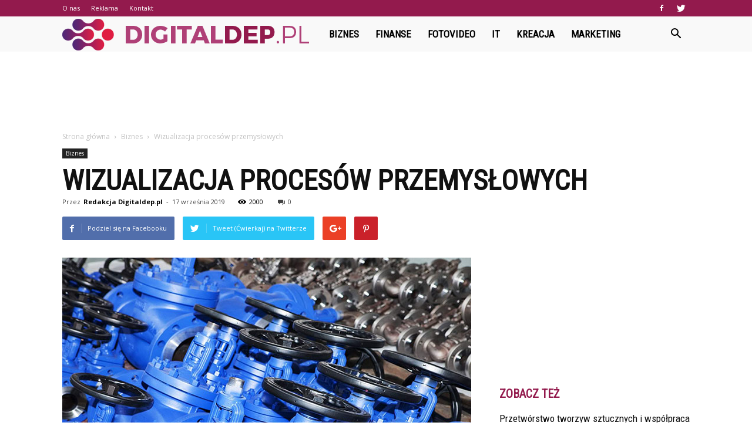

--- FILE ---
content_type: text/html; charset=UTF-8
request_url: https://www.digitaldep.pl/wizualizacja-procesow-przemyslowych/
body_size: 104318
content:
<!doctype html >
<!--[if IE 8]>    <html class="ie8" lang="en"> <![endif]-->
<!--[if IE 9]>    <html class="ie9" lang="en"> <![endif]-->
<!--[if gt IE 8]><!--> <html lang="pl-PL"> <!--<![endif]-->
<head>
    <title>Wizualizacja procesów przemysłowych | Digitaldep.pl</title>
    <meta charset="UTF-8" />
    <meta name="viewport" content="width=device-width, initial-scale=1.0">
    <link rel="pingback" href="https://www.digitaldep.pl/xmlrpc.php" />
    <meta property="og:image" content="https://www.digitaldep.pl/wp-content/uploads/2019/09/wizualizacja-procesów-przemysłowych-1-2.jpg" /><meta name="author" content="Redakcja Digitaldep.pl">
<link rel='dns-prefetch' href='//fonts.googleapis.com' />
<link rel='dns-prefetch' href='//s.w.org' />
<link rel="alternate" type="application/rss+xml" title="Digitaldep.pl &raquo; Kanał z wpisami" href="https://www.digitaldep.pl/feed/" />
<link rel="alternate" type="application/rss+xml" title="Digitaldep.pl &raquo; Kanał z komentarzami" href="https://www.digitaldep.pl/comments/feed/" />
<link rel="alternate" type="application/rss+xml" title="Digitaldep.pl &raquo; Wizualizacja procesów przemysłowych Kanał z komentarzami" href="https://www.digitaldep.pl/wizualizacja-procesow-przemyslowych/feed/" />
		<script type="text/javascript">
			window._wpemojiSettings = {"baseUrl":"https:\/\/s.w.org\/images\/core\/emoji\/11\/72x72\/","ext":".png","svgUrl":"https:\/\/s.w.org\/images\/core\/emoji\/11\/svg\/","svgExt":".svg","source":{"concatemoji":"https:\/\/www.digitaldep.pl\/wp-includes\/js\/wp-emoji-release.min.js?ver=4.9.26"}};
			!function(e,a,t){var n,r,o,i=a.createElement("canvas"),p=i.getContext&&i.getContext("2d");function s(e,t){var a=String.fromCharCode;p.clearRect(0,0,i.width,i.height),p.fillText(a.apply(this,e),0,0);e=i.toDataURL();return p.clearRect(0,0,i.width,i.height),p.fillText(a.apply(this,t),0,0),e===i.toDataURL()}function c(e){var t=a.createElement("script");t.src=e,t.defer=t.type="text/javascript",a.getElementsByTagName("head")[0].appendChild(t)}for(o=Array("flag","emoji"),t.supports={everything:!0,everythingExceptFlag:!0},r=0;r<o.length;r++)t.supports[o[r]]=function(e){if(!p||!p.fillText)return!1;switch(p.textBaseline="top",p.font="600 32px Arial",e){case"flag":return s([55356,56826,55356,56819],[55356,56826,8203,55356,56819])?!1:!s([55356,57332,56128,56423,56128,56418,56128,56421,56128,56430,56128,56423,56128,56447],[55356,57332,8203,56128,56423,8203,56128,56418,8203,56128,56421,8203,56128,56430,8203,56128,56423,8203,56128,56447]);case"emoji":return!s([55358,56760,9792,65039],[55358,56760,8203,9792,65039])}return!1}(o[r]),t.supports.everything=t.supports.everything&&t.supports[o[r]],"flag"!==o[r]&&(t.supports.everythingExceptFlag=t.supports.everythingExceptFlag&&t.supports[o[r]]);t.supports.everythingExceptFlag=t.supports.everythingExceptFlag&&!t.supports.flag,t.DOMReady=!1,t.readyCallback=function(){t.DOMReady=!0},t.supports.everything||(n=function(){t.readyCallback()},a.addEventListener?(a.addEventListener("DOMContentLoaded",n,!1),e.addEventListener("load",n,!1)):(e.attachEvent("onload",n),a.attachEvent("onreadystatechange",function(){"complete"===a.readyState&&t.readyCallback()})),(n=t.source||{}).concatemoji?c(n.concatemoji):n.wpemoji&&n.twemoji&&(c(n.twemoji),c(n.wpemoji)))}(window,document,window._wpemojiSettings);
		</script>
		<style type="text/css">
img.wp-smiley,
img.emoji {
	display: inline !important;
	border: none !important;
	box-shadow: none !important;
	height: 1em !important;
	width: 1em !important;
	margin: 0 .07em !important;
	vertical-align: -0.1em !important;
	background: none !important;
	padding: 0 !important;
}
</style>
<link rel='stylesheet' id='google-fonts-style-css'  href='https://fonts.googleapis.com/css?family=Roboto+Condensed%3A400%7COpen+Sans%3A300italic%2C400%2C400italic%2C600%2C600italic%2C700%7CRoboto%3A300%2C400%2C400italic%2C500%2C500italic%2C700%2C900&#038;ver=7.8.1' type='text/css' media='all' />
<link rel='stylesheet' id='js_composer_front-css'  href='https://www.digitaldep.pl/wp-content/plugins/js_composer/assets/css/js_composer.min.css?ver=5.1.1' type='text/css' media='all' />
<link rel='stylesheet' id='td-theme-css'  href='https://www.digitaldep.pl/wp-content/themes/Newspaper/style.css?ver=7.8.1' type='text/css' media='all' />
<link rel='stylesheet' id='td-theme-demo-style-css'  href='https://www.digitaldep.pl/wp-content/themes/Newspaper/includes/demos/what/demo_style.css?ver=7.8.1' type='text/css' media='all' />
<script type='text/javascript' src='https://www.digitaldep.pl/wp-includes/js/jquery/jquery.js?ver=1.12.4'></script>
<script type='text/javascript' src='https://www.digitaldep.pl/wp-includes/js/jquery/jquery-migrate.min.js?ver=1.4.1'></script>
<link rel='https://api.w.org/' href='https://www.digitaldep.pl/wp-json/' />
<link rel="EditURI" type="application/rsd+xml" title="RSD" href="https://www.digitaldep.pl/xmlrpc.php?rsd" />
<link rel="wlwmanifest" type="application/wlwmanifest+xml" href="https://www.digitaldep.pl/wp-includes/wlwmanifest.xml" /> 
<link rel='prev' title='Czy można wziąć kredyt na firmę przez internet?' href='https://www.digitaldep.pl/czy-mozna-wziac-kredyt-na-firme-przez-internet/' />
<link rel='next' title='Czym jest wyświetlacz TFT?' href='https://www.digitaldep.pl/czym-jest-wyswietlacz-tft/' />
<meta name="generator" content="WordPress 4.9.26" />
<link rel="canonical" href="https://www.digitaldep.pl/wizualizacja-procesow-przemyslowych/" />
<link rel='shortlink' href='https://www.digitaldep.pl/?p=369' />
<link rel="alternate" type="application/json+oembed" href="https://www.digitaldep.pl/wp-json/oembed/1.0/embed?url=https%3A%2F%2Fwww.digitaldep.pl%2Fwizualizacja-procesow-przemyslowych%2F" />
<link rel="alternate" type="text/xml+oembed" href="https://www.digitaldep.pl/wp-json/oembed/1.0/embed?url=https%3A%2F%2Fwww.digitaldep.pl%2Fwizualizacja-procesow-przemyslowych%2F&#038;format=xml" />
<!--[if lt IE 9]><script src="https://html5shim.googlecode.com/svn/trunk/html5.js"></script><![endif]-->
    <meta name="generator" content="Powered by Visual Composer - drag and drop page builder for WordPress."/>
<!--[if lte IE 9]><link rel="stylesheet" type="text/css" href="https://www.digitaldep.pl/wp-content/plugins/js_composer/assets/css/vc_lte_ie9.min.css" media="screen"><![endif]-->
<!-- JS generated by theme -->

<script>
    
    

	    var tdBlocksArray = []; //here we store all the items for the current page

	    //td_block class - each ajax block uses a object of this class for requests
	    function tdBlock() {
		    this.id = '';
		    this.block_type = 1; //block type id (1-234 etc)
		    this.atts = '';
		    this.td_column_number = '';
		    this.td_current_page = 1; //
		    this.post_count = 0; //from wp
		    this.found_posts = 0; //from wp
		    this.max_num_pages = 0; //from wp
		    this.td_filter_value = ''; //current live filter value
		    this.is_ajax_running = false;
		    this.td_user_action = ''; // load more or infinite loader (used by the animation)
		    this.header_color = '';
		    this.ajax_pagination_infinite_stop = ''; //show load more at page x
	    }


        // td_js_generator - mini detector
        (function(){
            var htmlTag = document.getElementsByTagName("html")[0];

            if ( navigator.userAgent.indexOf("MSIE 10.0") > -1 ) {
                htmlTag.className += ' ie10';
            }

            if ( !!navigator.userAgent.match(/Trident.*rv\:11\./) ) {
                htmlTag.className += ' ie11';
            }

            if ( /(iPad|iPhone|iPod)/g.test(navigator.userAgent) ) {
                htmlTag.className += ' td-md-is-ios';
            }

            var user_agent = navigator.userAgent.toLowerCase();
            if ( user_agent.indexOf("android") > -1 ) {
                htmlTag.className += ' td-md-is-android';
            }

            if ( -1 !== navigator.userAgent.indexOf('Mac OS X')  ) {
                htmlTag.className += ' td-md-is-os-x';
            }

            if ( /chrom(e|ium)/.test(navigator.userAgent.toLowerCase()) ) {
               htmlTag.className += ' td-md-is-chrome';
            }

            if ( -1 !== navigator.userAgent.indexOf('Firefox') ) {
                htmlTag.className += ' td-md-is-firefox';
            }

            if ( -1 !== navigator.userAgent.indexOf('Safari') && -1 === navigator.userAgent.indexOf('Chrome') ) {
                htmlTag.className += ' td-md-is-safari';
            }

            if( -1 !== navigator.userAgent.indexOf('IEMobile') ){
                htmlTag.className += ' td-md-is-iemobile';
            }

        })();




        var tdLocalCache = {};

        ( function () {
            "use strict";

            tdLocalCache = {
                data: {},
                remove: function (resource_id) {
                    delete tdLocalCache.data[resource_id];
                },
                exist: function (resource_id) {
                    return tdLocalCache.data.hasOwnProperty(resource_id) && tdLocalCache.data[resource_id] !== null;
                },
                get: function (resource_id) {
                    return tdLocalCache.data[resource_id];
                },
                set: function (resource_id, cachedData) {
                    tdLocalCache.remove(resource_id);
                    tdLocalCache.data[resource_id] = cachedData;
                }
            };
        })();

    
    
var td_viewport_interval_list=[{"limitBottom":767,"sidebarWidth":228},{"limitBottom":1018,"sidebarWidth":300},{"limitBottom":1140,"sidebarWidth":324}];
var td_animation_stack_effect="type0";
var tds_animation_stack=true;
var td_animation_stack_specific_selectors=".entry-thumb, img";
var td_animation_stack_general_selectors=".td-animation-stack img, .td-animation-stack .entry-thumb, .post img";
var td_ajax_url="https:\/\/www.digitaldep.pl\/wp-admin\/admin-ajax.php?td_theme_name=Newspaper&v=7.8.1";
var td_get_template_directory_uri="https:\/\/www.digitaldep.pl\/wp-content\/themes\/Newspaper";
var tds_snap_menu="snap";
var tds_logo_on_sticky="show_header_logo";
var tds_header_style="5";
var td_please_wait="Prosz\u0119 czeka\u0107 ...";
var td_email_user_pass_incorrect="U\u017cytkownik lub has\u0142o niepoprawne!";
var td_email_user_incorrect="E-mail lub nazwa u\u017cytkownika jest niepoprawna!";
var td_email_incorrect="E-mail niepoprawny!";
var tds_more_articles_on_post_enable="";
var tds_more_articles_on_post_time_to_wait="";
var tds_more_articles_on_post_pages_distance_from_top=0;
var tds_theme_color_site_wide="#931a4d";
var tds_smart_sidebar="enabled";
var tdThemeName="Newspaper";
var td_magnific_popup_translation_tPrev="Poprzedni (Strza\u0142ka w lewo)";
var td_magnific_popup_translation_tNext="Nast\u0119pny (Strza\u0142ka w prawo)";
var td_magnific_popup_translation_tCounter="%curr% z %total%";
var td_magnific_popup_translation_ajax_tError="Zawarto\u015b\u0107 z %url% nie mo\u017ce by\u0107 za\u0142adowana.";
var td_magnific_popup_translation_image_tError="Obraz #%curr% nie mo\u017ce by\u0107 za\u0142adowany.";
var td_ad_background_click_link="";
var td_ad_background_click_target="";
</script>


<!-- Header style compiled by theme -->

<style>
    
.td-header-wrap .black-menu .sf-menu > .current-menu-item > a,
    .td-header-wrap .black-menu .sf-menu > .current-menu-ancestor > a,
    .td-header-wrap .black-menu .sf-menu > .current-category-ancestor > a,
    .td-header-wrap .black-menu .sf-menu > li > a:hover,
    .td-header-wrap .black-menu .sf-menu > .sfHover > a,
    .td-header-style-12 .td-header-menu-wrap-full,
    .sf-menu > .current-menu-item > a:after,
    .sf-menu > .current-menu-ancestor > a:after,
    .sf-menu > .current-category-ancestor > a:after,
    .sf-menu > li:hover > a:after,
    .sf-menu > .sfHover > a:after,
    .td-header-style-12 .td-affix,
    .header-search-wrap .td-drop-down-search:after,
    .header-search-wrap .td-drop-down-search .btn:hover,
    input[type=submit]:hover,
    .td-read-more a,
    .td-post-category:hover,
    .td-grid-style-1.td-hover-1 .td-big-grid-post:hover .td-post-category,
    .td-grid-style-5.td-hover-1 .td-big-grid-post:hover .td-post-category,
    .td_top_authors .td-active .td-author-post-count,
    .td_top_authors .td-active .td-author-comments-count,
    .td_top_authors .td_mod_wrap:hover .td-author-post-count,
    .td_top_authors .td_mod_wrap:hover .td-author-comments-count,
    .td-404-sub-sub-title a:hover,
    .td-search-form-widget .wpb_button:hover,
    .td-rating-bar-wrap div,
    .td_category_template_3 .td-current-sub-category,
    .dropcap,
    .td_wrapper_video_playlist .td_video_controls_playlist_wrapper,
    .wpb_default,
    .wpb_default:hover,
    .td-left-smart-list:hover,
    .td-right-smart-list:hover,
    .woocommerce-checkout .woocommerce input.button:hover,
    .woocommerce-page .woocommerce a.button:hover,
    .woocommerce-account div.woocommerce .button:hover,
    #bbpress-forums button:hover,
    .bbp_widget_login .button:hover,
    .td-footer-wrapper .td-post-category,
    .td-footer-wrapper .widget_product_search input[type="submit"]:hover,
    .woocommerce .product a.button:hover,
    .woocommerce .product #respond input#submit:hover,
    .woocommerce .checkout input#place_order:hover,
    .woocommerce .woocommerce.widget .button:hover,
    .single-product .product .summary .cart .button:hover,
    .woocommerce-cart .woocommerce table.cart .button:hover,
    .woocommerce-cart .woocommerce .shipping-calculator-form .button:hover,
    .td-next-prev-wrap a:hover,
    .td-load-more-wrap a:hover,
    .td-post-small-box a:hover,
    .page-nav .current,
    .page-nav:first-child > div,
    .td_category_template_8 .td-category-header .td-category a.td-current-sub-category,
    .td_category_template_4 .td-category-siblings .td-category a:hover,
    #bbpress-forums .bbp-pagination .current,
    #bbpress-forums #bbp-single-user-details #bbp-user-navigation li.current a,
    .td-theme-slider:hover .slide-meta-cat a,
    a.vc_btn-black:hover,
    .td-trending-now-wrapper:hover .td-trending-now-title,
    .td-scroll-up,
    .td-smart-list-button:hover,
    .td-weather-information:before,
    .td-weather-week:before,
    .td_block_exchange .td-exchange-header:before,
    .td_block_big_grid_9.td-grid-style-1 .td-post-category,
    .td_block_big_grid_9.td-grid-style-5 .td-post-category,
    .td-grid-style-6.td-hover-1 .td-module-thumb:after,
    .td-pulldown-syle-2 .td-subcat-dropdown ul:after,
    .td_block_template_9 .td-block-title:after,
    .td_block_template_15 .td-block-title:before {
        background-color: #931a4d;
    }

    .global-block-template-4 .td-related-title .td-cur-simple-item:before {
        border-color: #931a4d transparent transparent transparent !important;
    }

    .woocommerce .woocommerce-message .button:hover,
    .woocommerce .woocommerce-error .button:hover,
    .woocommerce .woocommerce-info .button:hover,
    .global-block-template-4 .td-related-title .td-cur-simple-item,
    .global-block-template-3 .td-related-title .td-cur-simple-item,
    .global-block-template-9 .td-related-title:after {
        background-color: #931a4d !important;
    }

    .woocommerce .product .onsale,
    .woocommerce.widget .ui-slider .ui-slider-handle {
        background: none #931a4d;
    }

    .woocommerce.widget.widget_layered_nav_filters ul li a {
        background: none repeat scroll 0 0 #931a4d !important;
    }

    a,
    cite a:hover,
    .td_mega_menu_sub_cats .cur-sub-cat,
    .td-mega-span h3 a:hover,
    .td_mod_mega_menu:hover .entry-title a,
    .header-search-wrap .result-msg a:hover,
    .top-header-menu li a:hover,
    .top-header-menu .current-menu-item > a,
    .top-header-menu .current-menu-ancestor > a,
    .top-header-menu .current-category-ancestor > a,
    .td-social-icon-wrap > a:hover,
    .td-header-sp-top-widget .td-social-icon-wrap a:hover,
    .td-page-content blockquote p,
    .td-post-content blockquote p,
    .mce-content-body blockquote p,
    .comment-content blockquote p,
    .wpb_text_column blockquote p,
    .td_block_text_with_title blockquote p,
    .td_module_wrap:hover .entry-title a,
    .td-subcat-filter .td-subcat-list a:hover,
    .td-subcat-filter .td-subcat-dropdown a:hover,
    .td_quote_on_blocks,
    .dropcap2,
    .dropcap3,
    .td_top_authors .td-active .td-authors-name a,
    .td_top_authors .td_mod_wrap:hover .td-authors-name a,
    .td-post-next-prev-content a:hover,
    .author-box-wrap .td-author-social a:hover,
    .td-author-name a:hover,
    .td-author-url a:hover,
    .td_mod_related_posts:hover h3 > a,
    .td-post-template-11 .td-related-title .td-related-left:hover,
    .td-post-template-11 .td-related-title .td-related-right:hover,
    .td-post-template-11 .td-related-title .td-cur-simple-item,
    .td-post-template-11 .td_block_related_posts .td-next-prev-wrap a:hover,
    .comment-reply-link:hover,
    .logged-in-as a:hover,
    #cancel-comment-reply-link:hover,
    .td-search-query,
    .td-category-header .td-pulldown-category-filter-link:hover,
    .td-category-siblings .td-subcat-dropdown a:hover,
    .td-category-siblings .td-subcat-dropdown a.td-current-sub-category,
    .widget a:hover,
    .archive .widget_archive .current,
    .archive .widget_archive .current a,
    .widget_calendar tfoot a:hover,
    .woocommerce a.added_to_cart:hover,
    #bbpress-forums li.bbp-header .bbp-reply-content span a:hover,
    #bbpress-forums .bbp-forum-freshness a:hover,
    #bbpress-forums .bbp-topic-freshness a:hover,
    #bbpress-forums .bbp-forums-list li a:hover,
    #bbpress-forums .bbp-forum-title:hover,
    #bbpress-forums .bbp-topic-permalink:hover,
    #bbpress-forums .bbp-topic-started-by a:hover,
    #bbpress-forums .bbp-topic-started-in a:hover,
    #bbpress-forums .bbp-body .super-sticky li.bbp-topic-title .bbp-topic-permalink,
    #bbpress-forums .bbp-body .sticky li.bbp-topic-title .bbp-topic-permalink,
    .widget_display_replies .bbp-author-name,
    .widget_display_topics .bbp-author-name,
    .footer-text-wrap .footer-email-wrap a,
    .td-subfooter-menu li a:hover,
    .footer-social-wrap a:hover,
    a.vc_btn-black:hover,
    .td-smart-list-dropdown-wrap .td-smart-list-button:hover,
    .td_module_17 .td-read-more a:hover,
    .td_module_18 .td-read-more a:hover,
    .td_module_19 .td-post-author-name a:hover,
    .td-instagram-user a,
    .td-pulldown-syle-2 .td-subcat-dropdown:hover .td-subcat-more span,
    .td-pulldown-syle-2 .td-subcat-dropdown:hover .td-subcat-more i,
    .td-pulldown-syle-3 .td-subcat-dropdown:hover .td-subcat-more span,
    .td-pulldown-syle-3 .td-subcat-dropdown:hover .td-subcat-more i,
    .td-block-title-wrap .td-wrapper-pulldown-filter .td-pulldown-filter-display-option:hover,
    .td-block-title-wrap .td-wrapper-pulldown-filter .td-pulldown-filter-display-option:hover i,
    .td-block-title-wrap .td-wrapper-pulldown-filter .td-pulldown-filter-link:hover,
    .td-block-title-wrap .td-wrapper-pulldown-filter .td-pulldown-filter-item .td-cur-simple-item,
    .global-block-template-2 .td-related-title .td-cur-simple-item,
    .global-block-template-5 .td-related-title .td-cur-simple-item,
    .global-block-template-6 .td-related-title .td-cur-simple-item,
    .global-block-template-7 .td-related-title .td-cur-simple-item,
    .global-block-template-8 .td-related-title .td-cur-simple-item,
    .global-block-template-9 .td-related-title .td-cur-simple-item,
    .global-block-template-10 .td-related-title .td-cur-simple-item,
    .global-block-template-11 .td-related-title .td-cur-simple-item,
    .global-block-template-12 .td-related-title .td-cur-simple-item,
    .global-block-template-13 .td-related-title .td-cur-simple-item,
    .global-block-template-14 .td-related-title .td-cur-simple-item,
    .global-block-template-15 .td-related-title .td-cur-simple-item,
    .global-block-template-16 .td-related-title .td-cur-simple-item,
    .global-block-template-17 .td-related-title .td-cur-simple-item,
    .td-theme-wrap .sf-menu ul .td-menu-item > a:hover,
    .td-theme-wrap .sf-menu ul .sfHover > a,
    .td-theme-wrap .sf-menu ul .current-menu-ancestor > a,
    .td-theme-wrap .sf-menu ul .current-category-ancestor > a,
    .td-theme-wrap .sf-menu ul .current-menu-item > a {
        color: #931a4d;
    }

    a.vc_btn-black.vc_btn_square_outlined:hover,
    a.vc_btn-black.vc_btn_outlined:hover,
    .td-mega-menu-page .wpb_content_element ul li a:hover,
     .td-theme-wrap .td-aj-search-results .td_module_wrap:hover .entry-title a,
    .td-theme-wrap .header-search-wrap .result-msg a:hover {
        color: #931a4d !important;
    }

    .td-next-prev-wrap a:hover,
    .td-load-more-wrap a:hover,
    .td-post-small-box a:hover,
    .page-nav .current,
    .page-nav:first-child > div,
    .td_category_template_8 .td-category-header .td-category a.td-current-sub-category,
    .td_category_template_4 .td-category-siblings .td-category a:hover,
    #bbpress-forums .bbp-pagination .current,
    .post .td_quote_box,
    .page .td_quote_box,
    a.vc_btn-black:hover,
    .td_block_template_5 .td-block-title > * {
        border-color: #931a4d;
    }

    .td_wrapper_video_playlist .td_video_currently_playing:after {
        border-color: #931a4d !important;
    }

    .header-search-wrap .td-drop-down-search:before {
        border-color: transparent transparent #931a4d transparent;
    }

    .block-title > span,
    .block-title > a,
    .block-title > label,
    .widgettitle,
    .widgettitle:after,
    .td-trending-now-title,
    .td-trending-now-wrapper:hover .td-trending-now-title,
    .wpb_tabs li.ui-tabs-active a,
    .wpb_tabs li:hover a,
    .vc_tta-container .vc_tta-color-grey.vc_tta-tabs-position-top.vc_tta-style-classic .vc_tta-tabs-container .vc_tta-tab.vc_active > a,
    .vc_tta-container .vc_tta-color-grey.vc_tta-tabs-position-top.vc_tta-style-classic .vc_tta-tabs-container .vc_tta-tab:hover > a,
    .td_block_template_1 .td-related-title .td-cur-simple-item,
    .woocommerce .product .products h2,
    .td-subcat-filter .td-subcat-dropdown:hover .td-subcat-more {
    	background-color: #931a4d;
    }

    .woocommerce div.product .woocommerce-tabs ul.tabs li.active {
    	background-color: #931a4d !important;
    }

    .block-title,
    .td_block_template_1 .td-related-title,
    .wpb_tabs .wpb_tabs_nav,
    .vc_tta-container .vc_tta-color-grey.vc_tta-tabs-position-top.vc_tta-style-classic .vc_tta-tabs-container,
    .woocommerce div.product .woocommerce-tabs ul.tabs:before {
        border-color: #931a4d;
    }
    .td_block_wrap .td-subcat-item a.td-cur-simple-item {
	    color: #931a4d;
	}


    
    .td-grid-style-4 .entry-title
    {
        background-color: rgba(147, 26, 77, 0.7);
    }

    
    .td-theme-wrap .block-title > span,
    .td-theme-wrap .block-title > span > a,
    .td-theme-wrap .widget_rss .block-title .rsswidget,
    .td-theme-wrap .block-title > a,
    .widgettitle,
    .widgettitle > a,
    .td-trending-now-title,
    .wpb_tabs li.ui-tabs-active a,
    .wpb_tabs li:hover a,
    .vc_tta-container .vc_tta-color-grey.vc_tta-tabs-position-top.vc_tta-style-classic .vc_tta-tabs-container .vc_tta-tab.vc_active > a,
    .vc_tta-container .vc_tta-color-grey.vc_tta-tabs-position-top.vc_tta-style-classic .vc_tta-tabs-container .vc_tta-tab:hover > a,
    .td-related-title .td-cur-simple-item,
    .woocommerce div.product .woocommerce-tabs ul.tabs li.active,
    .woocommerce .product .products h2,
    .td-theme-wrap .td_block_template_2 .td-block-title > *,
    .td-theme-wrap .td_block_template_3 .td-block-title > *,
    .td-theme-wrap .td_block_template_4 .td-block-title > *,
    .td-theme-wrap .td_block_template_5 .td-block-title > *,
    .td-theme-wrap .td_block_template_6 .td-block-title > *,
    .td-theme-wrap .td_block_template_6 .td-block-title:before,
    .td-theme-wrap .td_block_template_7 .td-block-title > *,
    .td-theme-wrap .td_block_template_8 .td-block-title > *,
    .td-theme-wrap .td_block_template_9 .td-block-title > *,
    .td-theme-wrap .td_block_template_10 .td-block-title > *,
    .td-theme-wrap .td_block_template_11 .td-block-title > *,
    .td-theme-wrap .td_block_template_12 .td-block-title > *,
    .td-theme-wrap .td_block_template_13 .td-block-title > span,
    .td-theme-wrap .td_block_template_13 .td-block-title > a,
    .td-theme-wrap .td_block_template_14 .td-block-title > *,
    .td-theme-wrap .td_block_template_14 .td-block-title-wrap .td-wrapper-pulldown-filter .td-pulldown-filter-display-option,
    .td-theme-wrap .td_block_template_14 .td-block-title-wrap .td-wrapper-pulldown-filter .td-pulldown-filter-display-option i,
    .td-theme-wrap .td_block_template_14 .td-block-title-wrap .td-wrapper-pulldown-filter .td-pulldown-filter-display-option:hover,
    .td-theme-wrap .td_block_template_14 .td-block-title-wrap .td-wrapper-pulldown-filter .td-pulldown-filter-display-option:hover i,
    .td-theme-wrap .td_block_template_15 .td-block-title > *,
    .td-theme-wrap .td_block_template_15 .td-block-title-wrap .td-wrapper-pulldown-filter,
    .td-theme-wrap .td_block_template_15 .td-block-title-wrap .td-wrapper-pulldown-filter i,
    .td-theme-wrap .td_block_template_16 .td-block-title > *,
    .td-theme-wrap .td_block_template_17 .td-block-title > * {
    	color: #931a4d;
    }


    
    .td-header-wrap .td-header-top-menu-full,
    .td-header-wrap .top-header-menu .sub-menu {
        background-color: #931a4d;
    }
    .td-header-style-8 .td-header-top-menu-full {
        background-color: transparent;
    }
    .td-header-style-8 .td-header-top-menu-full .td-header-top-menu {
        background-color: #931a4d;
        padding-left: 15px;
        padding-right: 15px;
    }

    .td-header-wrap .td-header-top-menu-full .td-header-top-menu,
    .td-header-wrap .td-header-top-menu-full {
        border-bottom: none;
    }


    
    .td-header-top-menu,
    .td-header-top-menu a,
    .td-header-wrap .td-header-top-menu-full .td-header-top-menu,
    .td-header-wrap .td-header-top-menu-full a,
    .td-header-style-8 .td-header-top-menu,
    .td-header-style-8 .td-header-top-menu a {
        color: #ffffff;
    }

    
    .top-header-menu .current-menu-item > a,
    .top-header-menu .current-menu-ancestor > a,
    .top-header-menu .current-category-ancestor > a,
    .top-header-menu li a:hover {
        color: #000000;
    }

    
    .td-header-wrap .td-header-sp-top-widget .td-icon-font {
        color: #ffffff;
    }

    
    .td-header-wrap .td-header-menu-wrap-full,
    .sf-menu > .current-menu-ancestor > a,
    .sf-menu > .current-category-ancestor > a,
    .td-header-menu-wrap.td-affix,
    .td-header-style-3 .td-header-main-menu,
    .td-header-style-3 .td-affix .td-header-main-menu,
    .td-header-style-4 .td-header-main-menu,
    .td-header-style-4 .td-affix .td-header-main-menu,
    .td-header-style-8 .td-header-menu-wrap.td-affix,
    .td-header-style-8 .td-header-top-menu-full {
		background-color: #f9f9f9;
    }


    .td-boxed-layout .td-header-style-3 .td-header-menu-wrap,
    .td-boxed-layout .td-header-style-4 .td-header-menu-wrap,
    .td-header-style-3 .td_stretch_content .td-header-menu-wrap,
    .td-header-style-4 .td_stretch_content .td-header-menu-wrap {
    	background-color: #f9f9f9 !important;
    }


    @media (min-width: 1019px) {
        .td-header-style-1 .td-header-sp-recs,
        .td-header-style-1 .td-header-sp-logo {
            margin-bottom: 28px;
        }
    }

    @media (min-width: 768px) and (max-width: 1018px) {
        .td-header-style-1 .td-header-sp-recs,
        .td-header-style-1 .td-header-sp-logo {
            margin-bottom: 14px;
        }
    }

    .td-header-style-7 .td-header-top-menu {
        border-bottom: none;
    }


    
    .sf-menu > .current-menu-item > a:after,
    .sf-menu > .current-menu-ancestor > a:after,
    .sf-menu > .current-category-ancestor > a:after,
    .sf-menu > li:hover > a:after,
    .sf-menu > .sfHover > a:after,
    .td_block_mega_menu .td-next-prev-wrap a:hover,
    .td-mega-span .td-post-category:hover,
    .td-header-wrap .black-menu .sf-menu > li > a:hover,
    .td-header-wrap .black-menu .sf-menu > .current-menu-ancestor > a,
    .td-header-wrap .black-menu .sf-menu > .sfHover > a,
    .header-search-wrap .td-drop-down-search:after,
    .header-search-wrap .td-drop-down-search .btn:hover,
    .td-header-wrap .black-menu .sf-menu > .current-menu-item > a,
    .td-header-wrap .black-menu .sf-menu > .current-menu-ancestor > a,
    .td-header-wrap .black-menu .sf-menu > .current-category-ancestor > a {
        background-color: #931a4d;
    }


    .td_block_mega_menu .td-next-prev-wrap a:hover {
        border-color: #931a4d;
    }

    .header-search-wrap .td-drop-down-search:before {
        border-color: transparent transparent #931a4d transparent;
    }

    .td_mega_menu_sub_cats .cur-sub-cat,
    .td_mod_mega_menu:hover .entry-title a,
    .td-theme-wrap .sf-menu ul .td-menu-item > a:hover,
    .td-theme-wrap .sf-menu ul .sfHover > a,
    .td-theme-wrap .sf-menu ul .current-menu-ancestor > a,
    .td-theme-wrap .sf-menu ul .current-category-ancestor > a,
    .td-theme-wrap .sf-menu ul .current-menu-item > a {
        color: #931a4d;
    }


    
    .td-header-wrap .td-header-menu-wrap .sf-menu > li > a,
    .td-header-wrap .header-search-wrap .td-icon-search {
        color: #000000;
    }

    
    @media (max-width: 767px) {
        body .td-header-wrap .td-header-main-menu {
            background-color: #000000 !important;
        }
    }


    
    .td-menu-background:before,
    .td-search-background:before {
        background: #3a112e;
        background: -moz-linear-gradient(top, #3a112e 0%, #e2285a 100%);
        background: -webkit-gradient(left top, left bottom, color-stop(0%, #3a112e), color-stop(100%, #e2285a));
        background: -webkit-linear-gradient(top, #3a112e 0%, #e2285a 100%);
        background: -o-linear-gradient(top, #3a112e 0%, @mobileu_gradient_two_mob 100%);
        background: -ms-linear-gradient(top, #3a112e 0%, #e2285a 100%);
        background: linear-gradient(to bottom, #3a112e 0%, #e2285a 100%);
        filter: progid:DXImageTransform.Microsoft.gradient( startColorstr='#3a112e', endColorstr='#e2285a', GradientType=0 );
    }

    
    .td-footer-wrapper,
    .td-footer-wrapper .td_block_template_7 .td-block-title > *,
    .td-footer-wrapper .td_block_template_17 .td-block-title,
    .td-footer-wrapper .td-block-title-wrap .td-wrapper-pulldown-filter {
        background-color: #f9f9f9;
    }

    
    .td-footer-wrapper,
    .td-footer-wrapper a,
    .td-footer-wrapper .block-title a,
    .td-footer-wrapper .block-title span,
    .td-footer-wrapper .block-title label,
    .td-footer-wrapper .td-excerpt,
    .td-footer-wrapper .td-post-author-name span,
    .td-footer-wrapper .td-post-date,
    .td-footer-wrapper .td-social-style3 .td_social_type a,
    .td-footer-wrapper .td-social-style3,
    .td-footer-wrapper .td-social-style4 .td_social_type a,
    .td-footer-wrapper .td-social-style4,
    .td-footer-wrapper .td-social-style9,
    .td-footer-wrapper .td-social-style10,
    .td-footer-wrapper .td-social-style2 .td_social_type a,
    .td-footer-wrapper .td-social-style8 .td_social_type a,
    .td-footer-wrapper .td-social-style2 .td_social_type,
    .td-footer-wrapper .td-social-style8 .td_social_type,
    .td-footer-template-13 .td-social-name,
    .td-footer-wrapper .td_block_template_7 .td-block-title > * {
        color: #000000;
    }

    .td-footer-wrapper .widget_calendar th,
    .td-footer-wrapper .widget_calendar td,
    .td-footer-wrapper .td-social-style2 .td_social_type .td-social-box,
    .td-footer-wrapper .td-social-style8 .td_social_type .td-social-box,
    .td-social-style-2 .td-icon-font:after {
        border-color: #000000;
    }

    .td-footer-wrapper .td-module-comments a,
    .td-footer-wrapper .td-post-category,
    .td-footer-wrapper .td-slide-meta .td-post-author-name span,
    .td-footer-wrapper .td-slide-meta .td-post-date {
        color: #fff;
    }

    
    .td-footer-bottom-full .td-container::before {
        background-color: rgba(0, 0, 0, 0.1);
    }

    
	.td-footer-wrapper .block-title > span,
    .td-footer-wrapper .block-title > a,
    .td-footer-wrapper .widgettitle,
    .td-theme-wrap .td-footer-wrapper .td-container .td-block-title > *,
    .td-theme-wrap .td-footer-wrapper .td_block_template_6 .td-block-title:before {
    	color: #931a4d;
    }

    
    .td-footer-wrapper .footer-social-wrap .td-icon-font {
        color: #000000;
    }

    
    .td-sub-footer-container {
        background-color: #ff0931a4d6e;
    }

    
    .td-sub-footer-container,
    .td-subfooter-menu li a {
        color: #ffffff;
    }

    
    .td-subfooter-menu li a:hover {
        color: #d6d6d6;
    }


    
    ul.sf-menu > .td-menu-item > a {
        font-family:"Roboto Condensed";
	font-size:17px;
	
    }
    
    .sf-menu ul .td-menu-item a {
        font-family:"Roboto Condensed";
	font-size:15px;
	line-height:18px;
	font-weight:bold;
	text-transform:uppercase;
	
    }
	
    .td_mod_mega_menu .item-details a {
        font-family:"Roboto Condensed";
	font-size:19px;
	line-height:21px;
	font-weight:bold;
	text-transform:uppercase;
	
    }
    
    .td_mega_menu_sub_cats .block-mega-child-cats a {
        font-family:"Roboto Condensed";
	font-size:15px;
	line-height:18px;
	font-weight:bold;
	text-transform:uppercase;
	
    }
    
    .td-mobile-content .td-mobile-main-menu > li > a {
        font-weight:bold;
	text-transform:uppercase;
	
    }
    
    .td-mobile-content .sub-menu a {
        font-weight:bold;
	text-transform:uppercase;
	
    }



	
    .block-title > span,
    .block-title > a,
    .widgettitle,
    .td-trending-now-title,
    .wpb_tabs li a,
    .vc_tta-container .vc_tta-color-grey.vc_tta-tabs-position-top.vc_tta-style-classic .vc_tta-tabs-container .vc_tta-tab > a,
    .td-theme-wrap .td-related-title a,
    .woocommerce div.product .woocommerce-tabs ul.tabs li a,
    .woocommerce .product .products h2,
    .td-theme-wrap .td-block-title {
        font-family:"Roboto Condensed";
	font-size:20px;
	font-weight:bold;
	text-transform:uppercase;
	
    }
    
    .td-big-grid-meta .td-post-category,
    .td_module_wrap .td-post-category,
    .td-module-image .td-post-category {
        font-family:"Roboto Condensed";
	font-size:18px;
	font-weight:bold;
	text-transform:uppercase;
	
    }
    
    .td-excerpt {
        font-family:"Roboto Condensed";
	
    }


	
	.td_module_wrap .td-module-title {
		font-family:"Roboto Condensed";
	
	}
     
    .td_module_3 .td-module-title {
    	font-size:26px;
	line-height:26px;
	font-weight:bold;
	text-transform:uppercase;
	
    }
    
    .td_module_6 .td-module-title {
    	font-size:16px;
	line-height:16px;
	font-weight:bold;
	text-transform:uppercase;
	
    }
    
    .td_module_11 .td-module-title {
    	font-size:36px;
	line-height:36px;
	font-weight:bold;
	text-transform:uppercase;
	
    }
    
    .td_module_18 .td-module-title {
    	font-size:50px;
	line-height:50px;
	font-weight:bold;
	text-transform:uppercase;
	
    }
    
    .td_block_trending_now .entry-title a {
    	font-family:"Roboto Condensed";
	font-size:14px;
	font-weight:bold;
	text-transform:uppercase;
	
    }
    
    .td-big-grid-post.td-big-thumb .td-big-grid-meta,
    .td-big-thumb .td-big-grid-meta .entry-title {
        font-family:"Roboto Condensed";
	font-size:42px;
	line-height:42px;
	font-weight:bold;
	text-transform:uppercase;
	
    }
    
	#td-mobile-nav,
	#td-mobile-nav .wpb_button,
	.td-search-wrap-mob {
		font-family:"Roboto Condensed";
	
	}


	
	.post .td-post-header .entry-title {
		font-family:"Roboto Condensed";
	
	}
    
    .td-post-template-default .td-post-header .entry-title {
        font-weight:bold;
	text-transform:uppercase;
	
    }
    
    .td-post-template-1 .td-post-header .entry-title {
        font-weight:bold;
	text-transform:uppercase;
	
    }
    
    .td-post-template-2 .td-post-header .entry-title {
        font-size:48px;
	line-height:46px;
	font-weight:bold;
	text-transform:uppercase;
	
    }
    
    .td-post-template-3 .td-post-header .entry-title {
        font-weight:bold;
	text-transform:uppercase;
	
    }
    
    .td-post-template-4 .td-post-header .entry-title {
        font-weight:bold;
	text-transform:uppercase;
	
    }
    
    .td-post-template-5 .td-post-header .entry-title {
        font-weight:bold;
	text-transform:uppercase;
	
    }
    
    .td-post-template-6 .td-post-header .entry-title {
        font-weight:bold;
	text-transform:uppercase;
	
    }
    
    .td-post-template-7 .td-post-header .entry-title {
        font-weight:bold;
	text-transform:uppercase;
	
    }
    
    .td-post-template-8 .td-post-header .entry-title {
        font-weight:bold;
	text-transform:uppercase;
	
    }
    
    .td-post-template-9 .td-post-header .entry-title {
        font-weight:bold;
	text-transform:uppercase;
	
    }
    
    .td-post-template-10 .td-post-header .entry-title {
        font-weight:bold;
	text-transform:uppercase;
	
    }
    
    .td-post-template-11 .td-post-header .entry-title {
        font-weight:bold;
	text-transform:uppercase;
	
    }
    
    .td-post-template-12 .td-post-header .entry-title {
        font-weight:bold;
	text-transform:uppercase;
	
    }
    
    .td-post-template-13 .td-post-header .entry-title {
        font-weight:bold;
	text-transform:uppercase;
	
    }





	
    .post .td-post-next-prev-content a {
        font-family:"Roboto Condensed";
	font-size:16px;
	font-weight:bold;
	text-transform:uppercase;
	
    }
    
    .post .author-box-wrap .td-author-name a {
        font-family:"Roboto Condensed";
	font-weight:bold;
	text-transform:uppercase;
	
    }
    
    .td_block_related_posts .entry-title a {
        font-family:"Roboto Condensed";
	font-size:16px;
	font-weight:bold;
	text-transform:uppercase;
	
    }
    
    .widget_archive a,
    .widget_calendar,
    .widget_categories a,
    .widget_nav_menu a,
    .widget_meta a,
    .widget_pages a,
    .widget_recent_comments a,
    .widget_recent_entries a,
    .widget_text .textwidget,
    .widget_tag_cloud a,
    .widget_search input,
    .woocommerce .product-categories a,
    .widget_display_forums a,
    .widget_display_replies a,
    .widget_display_topics a,
    .widget_display_views a,
    .widget_display_stats {
    	font-family:"Roboto Condensed";
	font-weight:bold;
	text-transform:uppercase;
	
    }



/* Style generated by theme for demo: what */

.td-what .td_module_3 .td-module-image .td-post-category,
    	.td-what .td_module_11 .td-post-category,
    	.td-what .td_module_18 .td-post-category,
    	.td-what .td_module_18 .td-post-category:hover,
    	.td-what .td-related-title .td-cur-simple-item:hover,
    	.td-what .td_block_template_1 .td-related-title a:hover,
    	.td-what .td_block_template_1 .td-related-title .td-cur-simple-item {
			color: #931a4d;
		}

		
		.td-what .td-header-style-6 .black-menu .sf-menu > li > a:hover,
	    .td-what .td-header-style-6 .black-menu .sf-menu > .sfHover > a,
	    .td-what .td-header-style-6 .black-menu .sf-menu > .current-menu-item > a,
	    .td-what .td-header-style-6 .black-menu .sf-menu > .current-menu-ancestor > a,
	    .td-what .td-header-style-6 .black-menu .sf-menu > .current-category-ancestor > a {
	    	color: #931a4d;
	    }
</style>

<script>
  (function(i,s,o,g,r,a,m){i['GoogleAnalyticsObject']=r;i[r]=i[r]||function(){
  (i[r].q=i[r].q||[]).push(arguments)},i[r].l=1*new Date();a=s.createElement(o),
  m=s.getElementsByTagName(o)[0];a.async=1;a.src=g;m.parentNode.insertBefore(a,m)
  })(window,document,'script','https://www.google-analytics.com/analytics.js','ga');

  ga('create', 'UA-106611073-1', 'auto');
  ga('send', 'pageview');

</script><noscript><style type="text/css"> .wpb_animate_when_almost_visible { opacity: 1; }</style></noscript></head>

<body class="post-template-default single single-post postid-369 single-format-standard wizualizacja-procesow-przemyslowych global-block-template-1 td-what single_template_2 wpb-js-composer js-comp-ver-5.1.1 vc_responsive td-animation-stack-type0 td-full-layout" itemscope="itemscope" itemtype="https://schema.org/WebPage">

        <div class="td-scroll-up"><i class="td-icon-menu-up"></i></div>
    
    <div class="td-menu-background"></div>
<div id="td-mobile-nav">
    <div class="td-mobile-container">
        <!-- mobile menu top section -->
        <div class="td-menu-socials-wrap">
            <!-- socials -->
            <div class="td-menu-socials">
                
        <span class="td-social-icon-wrap">
            <a target="_blank" href="https://www.facebook.com/Digitaldeppl-175019376378036/" title="Facebook">
                <i class="td-icon-font td-icon-facebook"></i>
            </a>
        </span>
        <span class="td-social-icon-wrap">
            <a target="_blank" href="https://twitter.com/digitaldep_pl" title="Twitter">
                <i class="td-icon-font td-icon-twitter"></i>
            </a>
        </span>            </div>
            <!-- close button -->
            <div class="td-mobile-close">
                <a href="#"><i class="td-icon-close-mobile"></i></a>
            </div>
        </div>

        <!-- login section -->
        
        <!-- menu section -->
        <div class="td-mobile-content">
            <div class="menu-menu-container"><ul id="menu-menu" class="td-mobile-main-menu"><li id="menu-item-23" class="menu-item menu-item-type-taxonomy menu-item-object-category current-post-ancestor current-menu-parent current-post-parent menu-item-first menu-item-23"><a href="https://www.digitaldep.pl/category/biznes/">Biznes</a></li>
<li id="menu-item-24" class="menu-item menu-item-type-taxonomy menu-item-object-category menu-item-24"><a href="https://www.digitaldep.pl/category/finanse/">Finanse</a></li>
<li id="menu-item-25" class="menu-item menu-item-type-taxonomy menu-item-object-category menu-item-25"><a href="https://www.digitaldep.pl/category/fotovideo/">FOTOVIDEO</a></li>
<li id="menu-item-26" class="menu-item menu-item-type-taxonomy menu-item-object-category menu-item-26"><a href="https://www.digitaldep.pl/category/it/">IT</a></li>
<li id="menu-item-27" class="menu-item menu-item-type-taxonomy menu-item-object-category menu-item-27"><a href="https://www.digitaldep.pl/category/kreacja/">Kreacja</a></li>
<li id="menu-item-28" class="menu-item menu-item-type-taxonomy menu-item-object-category menu-item-28"><a href="https://www.digitaldep.pl/category/marketing/">Marketing</a></li>
</ul></div>        </div>
    </div>

    <!-- register/login section -->
    </div>    <div class="td-search-background"></div>
<div class="td-search-wrap-mob">
	<div class="td-drop-down-search" aria-labelledby="td-header-search-button">
		<form method="get" class="td-search-form" action="https://www.digitaldep.pl/">
			<!-- close button -->
			<div class="td-search-close">
				<a href="#"><i class="td-icon-close-mobile"></i></a>
			</div>
			<div role="search" class="td-search-input">
				<span>Wyszukiwanie</span>
				<input id="td-header-search-mob" type="text" value="" name="s" autocomplete="off" />
			</div>
		</form>
		<div id="td-aj-search-mob"></div>
	</div>
</div>    
    
    <div id="td-outer-wrap" class="td-theme-wrap">
    
        <!--
Header style 5
-->

<div class="td-header-wrap td-header-style-5">

    <div class="td-header-top-menu-full td-container-wrap ">
        <div class="td-container td-header-row td-header-top-menu">
            
    <div class="top-bar-style-1">
        
<div class="td-header-sp-top-menu">


	<div class="menu-top-container"><ul id="menu-top" class="top-header-menu"><li id="menu-item-22" class="menu-item menu-item-type-post_type menu-item-object-page menu-item-first td-menu-item td-normal-menu menu-item-22"><a href="https://www.digitaldep.pl/o-nas/">O nas</a></li>
<li id="menu-item-21" class="menu-item menu-item-type-post_type menu-item-object-page td-menu-item td-normal-menu menu-item-21"><a href="https://www.digitaldep.pl/reklama/">Reklama</a></li>
<li id="menu-item-20" class="menu-item menu-item-type-post_type menu-item-object-page td-menu-item td-normal-menu menu-item-20"><a href="https://www.digitaldep.pl/kontakt/">Kontakt</a></li>
</ul></div></div>
        <div class="td-header-sp-top-widget">
    
        <span class="td-social-icon-wrap">
            <a target="_blank" href="https://www.facebook.com/Digitaldeppl-175019376378036/" title="Facebook">
                <i class="td-icon-font td-icon-facebook"></i>
            </a>
        </span>
        <span class="td-social-icon-wrap">
            <a target="_blank" href="https://twitter.com/digitaldep_pl" title="Twitter">
                <i class="td-icon-font td-icon-twitter"></i>
            </a>
        </span></div>
    </div>

<!-- LOGIN MODAL -->
        </div>
    </div>

    <div class="td-header-menu-wrap-full td-container-wrap ">
        <div class="td-header-menu-wrap">
            <div class="td-container td-header-row td-header-main-menu black-menu">
                <div id="td-header-menu" role="navigation">
    <div id="td-top-mobile-toggle"><a href="#"><i class="td-icon-font td-icon-mobile"></i></a></div>
    <div class="td-main-menu-logo td-logo-in-menu">
                    <a class="td-main-logo" href="https://www.digitaldep.pl/">
                <img src="http://www.digitaldep.pl/wp-content/uploads/2017/09/DIGITALDEP.png" alt="DIGITALDEP" title="DIGITALDEP"/>
                <span class="td-visual-hidden">Digitaldep.pl</span>
            </a>
            </div>
    <div class="menu-menu-container"><ul id="menu-menu-1" class="sf-menu"><li class="menu-item menu-item-type-taxonomy menu-item-object-category current-post-ancestor current-menu-parent current-post-parent menu-item-first td-menu-item td-normal-menu menu-item-23"><a href="https://www.digitaldep.pl/category/biznes/">Biznes</a></li>
<li class="menu-item menu-item-type-taxonomy menu-item-object-category td-menu-item td-normal-menu menu-item-24"><a href="https://www.digitaldep.pl/category/finanse/">Finanse</a></li>
<li class="menu-item menu-item-type-taxonomy menu-item-object-category td-menu-item td-normal-menu menu-item-25"><a href="https://www.digitaldep.pl/category/fotovideo/">FOTOVIDEO</a></li>
<li class="menu-item menu-item-type-taxonomy menu-item-object-category td-menu-item td-normal-menu menu-item-26"><a href="https://www.digitaldep.pl/category/it/">IT</a></li>
<li class="menu-item menu-item-type-taxonomy menu-item-object-category td-menu-item td-normal-menu menu-item-27"><a href="https://www.digitaldep.pl/category/kreacja/">Kreacja</a></li>
<li class="menu-item menu-item-type-taxonomy menu-item-object-category td-menu-item td-normal-menu menu-item-28"><a href="https://www.digitaldep.pl/category/marketing/">Marketing</a></li>
</ul></div></div>


<div class="td-search-wrapper">
    <div id="td-top-search">
        <!-- Search -->
        <div class="header-search-wrap">
            <div class="dropdown header-search">
                <a id="td-header-search-button" href="#" role="button" class="dropdown-toggle " data-toggle="dropdown"><i class="td-icon-search"></i></a>
                <a id="td-header-search-button-mob" href="#" role="button" class="dropdown-toggle " data-toggle="dropdown"><i class="td-icon-search"></i></a>
            </div>
        </div>
    </div>
</div>

<div class="header-search-wrap">
	<div class="dropdown header-search">
		<div class="td-drop-down-search" aria-labelledby="td-header-search-button">
			<form method="get" class="td-search-form" action="https://www.digitaldep.pl/">
				<div role="search" class="td-head-form-search-wrap">
					<input id="td-header-search" type="text" value="" name="s" autocomplete="off" /><input class="wpb_button wpb_btn-inverse btn" type="submit" id="td-header-search-top" value="Wyszukiwanie" />
				</div>
			</form>
			<div id="td-aj-search"></div>
		</div>
	</div>
</div>            </div>
        </div>
    </div>

    <div class="td-banner-wrap-full td-container-wrap ">
        <div class="td-header-container td-header-row td-header-header">
            <div class="td-header-sp-recs">
                <div class="td-header-rec-wrap">
    
 <!-- A generated by theme --> 

<script async src="//pagead2.googlesyndication.com/pagead/js/adsbygoogle.js"></script><div class="td-g-rec td-g-rec-id-header ">
<script type="text/javascript">
var td_screen_width = window.innerWidth;

                    if ( td_screen_width >= 1140 ) {
                        /* large monitors */
                        document.write('<ins class="adsbygoogle" style="display:inline-block;width:728px;height:90px" data-ad-client="ca-pub-3624369775460466" data-ad-slot="9730038377"></ins>');
                        (adsbygoogle = window.adsbygoogle || []).push({});
                    }
            
	                    if ( td_screen_width >= 1019  && td_screen_width < 1140 ) {
	                        /* landscape tablets */
                        document.write('<ins class="adsbygoogle" style="display:inline-block;width:468px;height:60px" data-ad-client="ca-pub-3624369775460466" data-ad-slot="9730038377"></ins>');
	                        (adsbygoogle = window.adsbygoogle || []).push({});
	                    }
	                
                    if ( td_screen_width >= 768  && td_screen_width < 1019 ) {
                        /* portrait tablets */
                        document.write('<ins class="adsbygoogle" style="display:inline-block;width:468px;height:60px" data-ad-client="ca-pub-3624369775460466" data-ad-slot="9730038377"></ins>');
                        (adsbygoogle = window.adsbygoogle || []).push({});
                    }
                
                    if ( td_screen_width < 768 ) {
                        /* Phones */
                        document.write('<ins class="adsbygoogle" style="display:inline-block;width:320px;height:50px" data-ad-client="ca-pub-3624369775460466" data-ad-slot="9730038377"></ins>');
                        (adsbygoogle = window.adsbygoogle || []).push({});
                    }
                </script>
</div>

 <!-- end A --> 


</div>            </div>
        </div>
    </div>

</div><div class="td-main-content-wrap td-container-wrap">

    <div class="td-container td-post-template-2">
        <article id="post-369" class="post-369 post type-post status-publish format-standard has-post-thumbnail hentry category-biznes" itemscope itemtype="https://schema.org/Article">
            <div class="td-pb-row">
                <div class="td-pb-span12">
                    <div class="td-post-header">
                        <div class="td-crumb-container"><div class="entry-crumbs" itemscope itemtype="http://schema.org/BreadcrumbList"><span class="td-bred-first"><a href="https://www.digitaldep.pl/">Strona główna</a></span> <i class="td-icon-right td-bread-sep"></i> <span itemscope itemprop="itemListElement" itemtype="http://schema.org/ListItem">
                               <a title="Zobacz wszystkie wiadomości Biznes" class="entry-crumb" itemscope itemprop="item" itemtype="http://schema.org/Thing" href="https://www.digitaldep.pl/category/biznes/">
                                  <span itemprop="name">Biznes</span>    </a>    <meta itemprop="position" content = "1"></span> <i class="td-icon-right td-bread-sep td-bred-no-url-last"></i> <span class="td-bred-no-url-last">Wizualizacja procesów przemysłowych</span></div></div>

                        <ul class="td-category"><li class="entry-category"><a  href="https://www.digitaldep.pl/category/biznes/">Biznes</a></li></ul>
                        <header class="td-post-title">
                            <h1 class="entry-title">Wizualizacja procesów przemysłowych</h1>

                            

                            <div class="td-module-meta-info">
                                <div class="td-post-author-name"><div class="td-author-by">Przez</div> <a href="https://www.digitaldep.pl/author/digitaldep/">Redakcja Digitaldep.pl</a><div class="td-author-line"> - </div> </div>                                <span class="td-post-date"><time class="entry-date updated td-module-date" datetime="2019-09-17T13:01:32+00:00" >17 września 2019</time></span>                                <div class="td-post-views"><i class="td-icon-views"></i><span class="td-nr-views-369">2000</span></div>                                <div class="td-post-comments"><a href="https://www.digitaldep.pl/wizualizacja-procesow-przemyslowych/#respond"><i class="td-icon-comments"></i>0</a></div>                            </div>

                        </header>
                    </div>
                </div>
            </div> <!-- /.td-pb-row -->

            <div class="td-pb-row">
                                            <div class="td-pb-span8 td-main-content" role="main">
                                <div class="td-ss-main-content">
                                    
        <div class="td-post-sharing td-post-sharing-top ">
				<div class="td-default-sharing">
		            <a class="td-social-sharing-buttons td-social-facebook" href="https://www.facebook.com/sharer.php?u=https%3A%2F%2Fwww.digitaldep.pl%2Fwizualizacja-procesow-przemyslowych%2F" onclick="window.open(this.href, 'mywin','left=50,top=50,width=600,height=350,toolbar=0'); return false;"><i class="td-icon-facebook"></i><div class="td-social-but-text">Podziel się na Facebooku</div></a>
		            <a class="td-social-sharing-buttons td-social-twitter" href="https://twitter.com/intent/tweet?text=Wizualizacja+proces%C3%B3w+przemys%C5%82owych&url=https%3A%2F%2Fwww.digitaldep.pl%2Fwizualizacja-procesow-przemyslowych%2F&via=Digitaldep.pl"  ><i class="td-icon-twitter"></i><div class="td-social-but-text">Tweet (Ćwierkaj) na Twitterze</div></a>
		            <a class="td-social-sharing-buttons td-social-google" href="https://plus.google.com/share?url=https://www.digitaldep.pl/wizualizacja-procesow-przemyslowych/" onclick="window.open(this.href, 'mywin','left=50,top=50,width=600,height=350,toolbar=0'); return false;"><i class="td-icon-googleplus"></i></a>
		            <a class="td-social-sharing-buttons td-social-pinterest" href="https://pinterest.com/pin/create/button/?url=https://www.digitaldep.pl/wizualizacja-procesow-przemyslowych/&amp;media=https://www.digitaldep.pl/wp-content/uploads/2019/09/wizualizacja-procesów-przemysłowych-1-2.jpg&description=Wizualizacja+proces%C3%B3w+przemys%C5%82owych" onclick="window.open(this.href, 'mywin','left=50,top=50,width=600,height=350,toolbar=0'); return false;"><i class="td-icon-pinterest"></i></a>
		            <a class="td-social-sharing-buttons td-social-whatsapp" href="whatsapp://send?text=Wizualizacja+proces%C3%B3w+przemys%C5%82owych%20-%20https%3A%2F%2Fwww.digitaldep.pl%2Fwizualizacja-procesow-przemyslowych%2F" ><i class="td-icon-whatsapp"></i></a>
	            </div></div>

        <div class="td-post-content">
            <div class="td-post-featured-image"><a href="https://www.digitaldep.pl/wp-content/uploads/2019/09/wizualizacja-procesów-przemysłowych-1-2.jpg" data-caption=""><img width="696" height="435" class="entry-thumb td-modal-image" src="https://www.digitaldep.pl/wp-content/uploads/2019/09/wizualizacja-procesów-przemysłowych-1-2-696x435.jpg" srcset="https://www.digitaldep.pl/wp-content/uploads/2019/09/wizualizacja-procesów-przemysłowych-1-2.jpg 696w, https://www.digitaldep.pl/wp-content/uploads/2019/09/wizualizacja-procesów-przemysłowych-1-2-300x188.jpg 300w, https://www.digitaldep.pl/wp-content/uploads/2019/09/wizualizacja-procesów-przemysłowych-1-2-672x420.jpg 672w" sizes="(max-width: 696px) 100vw, 696px" alt="Wizualizacja procesów przemysłowych" title="Wizualizacja procesów przemysłowych"/></a></div>
            <p>Nie powinno zdziwić chyba nikogo, że wizualizacja procesów przemysłowych jest niezwykle ważna, jak i potrzebna nam wszystkim. Nie zawsze potrafimy sobie wyobrazić jak ma wyglądać dany produkt. Naprzeciw wychodzą nam na szczęście właściciele przedsiębiorstw informatycznych! Oprogramowania komputerowe prześcigają się w coraz to lepszych, nowszych, jak i tańszych rozwiązaniach.<br />
<span id="more-369"></span></p>
<h2>Jak wygląda wizualizacja procesów przemysłowych?</h2>
<p>Takie wizualizacje zajmują się między innymi wyświetlaniem alarmów, archiwizacją danych, sterowaniem maszynami oraz wszelkimi informatycznymi procesami. To właśnie do tego wykorzystywane są oprogramowania komputerowe. Jeżeli chcemy sami skorzystać z wizualizacji procesów przemysłowych &#8211; zróbmy to z głową.</p>

 <!-- A generated by theme --> 

<script async src="//pagead2.googlesyndication.com/pagead/js/adsbygoogle.js"></script><div class="td-g-rec td-g-rec-id-content_inlineleft ">
<script type="text/javascript">
var td_screen_width = window.innerWidth;

                    if ( td_screen_width >= 1140 ) {
                        /* large monitors */
                        document.write('<ins class="adsbygoogle" style="display:inline-block;width:300px;height:250px" data-ad-client="ca-pub-3624369775460466" data-ad-slot="8772179926"></ins>');
                        (adsbygoogle = window.adsbygoogle || []).push({});
                    }
            
	                    if ( td_screen_width >= 1019  && td_screen_width < 1140 ) {
	                        /* landscape tablets */
                        document.write('<ins class="adsbygoogle" style="display:inline-block;width:300px;height:250px" data-ad-client="ca-pub-3624369775460466" data-ad-slot="8772179926"></ins>');
	                        (adsbygoogle = window.adsbygoogle || []).push({});
	                    }
	                
                    if ( td_screen_width >= 768  && td_screen_width < 1019 ) {
                        /* portrait tablets */
                        document.write('<ins class="adsbygoogle" style="display:inline-block;width:200px;height:200px" data-ad-client="ca-pub-3624369775460466" data-ad-slot="8772179926"></ins>');
                        (adsbygoogle = window.adsbygoogle || []).push({});
                    }
                
                    if ( td_screen_width < 768 ) {
                        /* Phones */
                        document.write('<ins class="adsbygoogle" style="display:inline-block;width:300px;height:250px" data-ad-client="ca-pub-3624369775460466" data-ad-slot="8772179926"></ins>');
                        (adsbygoogle = window.adsbygoogle || []).push({});
                    }
                </script>
</div>

 <!-- end A --> 

<p>SCADA jest jednym z bardziej znanych oprogramowań komputerowych. To o czym powinniśmy na pewno pamiętać to to, że musimy uważać na wszelkiego rodzaju wirusy, jak i hakerów. Powinniśmy się zainteresować wizualizacją procesów przemysłowych, ponieważ skoro wszystko idzie do przodu, to my także powinniśmy.</p>
<h2>Oprogramowania komputerowe jako nasza przyszłość.</h2>
<p>SCADA spełnia wykonawczą funkcję w automatyce (spełniają ją także sterowniki PLC). Mają one niesamowitą przewagę nad komputerami stacjonarnymi. Nie trzymajmy się kurczowo tego co jest aktualnie, tylko wyjdźmy przed szereg. Jako właściciele powinniśmy pomyśleć nad coraz to nowszymi rozwiązaniami, a nie skupiać się na tym, co było. W taki sposób nic nie osiągniemy.</p>
<p>Takie komputery stacjonarne (zwykłe, ze średniej półki) nie są najlepszym rozwiązaniem, jeżeli chodzi o poziom systemów operacyjnych. Nie nadają się do poważnej pracy. Zainwestujemy w lepszy sprzęt.</p>
<h2>Komputery PC &#8211; czy są dobre? (wizualizacja procesów przemysłowych).</h2>
<p>Nie warto jest zatem korzystać z komputerów stacjonarnych. Jeżeli posiadamy wiele systemów niezależnych od siebie, idealnym narzędziem będzie SCDA. Bardzo ważnym jest wizualizowanie procesów przemysłowych i co do tego nie ma żadnych wątpliwości. </p>
<p>Wizualizowanie procesów przemysłowych wiąże się ze zmniejszeniem kosztów procesów produkcyjnych w przemyśle i między innymi dlatego jest tak korzystna! Powinniśmy się tym zainteresować szczególnie w momencie, gdy prowadzimy własne przedsiębiorstwo produkcyjne.</p>
<p>Artykuł powstał we współpracy ze specjalistami z <a href="https://www.trinitec.pl/firma-scada/">Trinitec</a></p>
        </div>


        <footer>
                        
            <div class="td-post-source-tags">
                                            </div>

            <div class="td-post-sharing td-post-sharing-bottom td-with-like"><span class="td-post-share-title">PODZIEL SIĘ</span>
            <div class="td-default-sharing">
	            <a class="td-social-sharing-buttons td-social-facebook" href="https://www.facebook.com/sharer.php?u=https%3A%2F%2Fwww.digitaldep.pl%2Fwizualizacja-procesow-przemyslowych%2F" onclick="window.open(this.href, 'mywin','left=50,top=50,width=600,height=350,toolbar=0'); return false;"><i class="td-icon-facebook"></i><div class="td-social-but-text">Facebook</div></a>
	            <a class="td-social-sharing-buttons td-social-twitter" href="https://twitter.com/intent/tweet?text=Wizualizacja+proces%C3%B3w+przemys%C5%82owych&url=https%3A%2F%2Fwww.digitaldep.pl%2Fwizualizacja-procesow-przemyslowych%2F&via=Digitaldep.pl"><i class="td-icon-twitter"></i><div class="td-social-but-text">Twitter</div></a>
	            <a class="td-social-sharing-buttons td-social-google" href="https://plus.google.com/share?url=https://www.digitaldep.pl/wizualizacja-procesow-przemyslowych/" onclick="window.open(this.href, 'mywin','left=50,top=50,width=600,height=350,toolbar=0'); return false;"><i class="td-icon-googleplus"></i></a>
	            <a class="td-social-sharing-buttons td-social-pinterest" href="https://pinterest.com/pin/create/button/?url=https://www.digitaldep.pl/wizualizacja-procesow-przemyslowych/&amp;media=https://www.digitaldep.pl/wp-content/uploads/2019/09/wizualizacja-procesów-przemysłowych-1-2.jpg&description=Wizualizacja+proces%C3%B3w+przemys%C5%82owych" onclick="window.open(this.href, 'mywin','left=50,top=50,width=600,height=350,toolbar=0'); return false;"><i class="td-icon-pinterest"></i></a>
	            <a class="td-social-sharing-buttons td-social-whatsapp" href="whatsapp://send?text=Wizualizacja+proces%C3%B3w+przemys%C5%82owych%20-%20https%3A%2F%2Fwww.digitaldep.pl%2Fwizualizacja-procesow-przemyslowych%2F" ><i class="td-icon-whatsapp"></i></a>
            </div><div class="td-classic-sharing"><ul><li class="td-classic-facebook"><iframe frameBorder="0" src="https://www.facebook.com/plugins/like.php?href=https://www.digitaldep.pl/wizualizacja-procesow-przemyslowych/&amp;layout=button_count&amp;show_faces=false&amp;width=105&amp;action=like&amp;colorscheme=light&amp;height=21" style="border:none; overflow:hidden; width:105px; height:21px; background-color:transparent;"></iframe></li><li class="td-classic-twitter"><a href="https://twitter.com/share" class="twitter-share-button" data-url="https://www.digitaldep.pl/wizualizacja-procesow-przemyslowych/" data-text="Wizualizacja procesów przemysłowych" data-via="" data-lang="en">tweet</a> <script>!function(d,s,id){var js,fjs=d.getElementsByTagName(s)[0];if(!d.getElementById(id)){js=d.createElement(s);js.id=id;js.src="//platform.twitter.com/widgets.js";fjs.parentNode.insertBefore(js,fjs);}}(document,"script","twitter-wjs");</script></li></ul></div></div>            <div class="td-block-row td-post-next-prev"><div class="td-block-span6 td-post-prev-post"><div class="td-post-next-prev-content"><span>Poprzedni artykuł</span><a href="https://www.digitaldep.pl/czy-mozna-wziac-kredyt-na-firme-przez-internet/">Czy można wziąć kredyt na firmę przez internet?</a></div></div><div class="td-next-prev-separator"></div><div class="td-block-span6 td-post-next-post"><div class="td-post-next-prev-content"><span>Następny artykuł</span><a href="https://www.digitaldep.pl/czym-jest-wyswietlacz-tft/">Czym jest wyświetlacz TFT?</a></div></div></div>            <div class="author-box-wrap"><a href="https://www.digitaldep.pl/author/digitaldep/"><img src="https://www.digitaldep.pl/wp-content/uploads/2017/09/digitaldepFB-150x150.png" width="96" height="96" alt="Redakcja Digitaldep.pl" class="avatar avatar-96 wp-user-avatar wp-user-avatar-96 alignnone photo" /></a><div class="desc"><div class="td-author-name vcard author"><span class="fn"><a href="https://www.digitaldep.pl/author/digitaldep/">Redakcja Digitaldep.pl</a></span></div><div class="td-author-description"></div><div class="td-author-social"></div><div class="clearfix"></div></div></div>	        <span style="display: none;" itemprop="author" itemscope itemtype="https://schema.org/Person"><meta itemprop="name" content="Redakcja Digitaldep.pl"></span><meta itemprop="datePublished" content="2019-09-17T13:01:32+00:00"><meta itemprop="dateModified" content="2019-09-30T13:11:57+00:00"><meta itemscope itemprop="mainEntityOfPage" itemType="https://schema.org/WebPage" itemid="https://www.digitaldep.pl/wizualizacja-procesow-przemyslowych/"/><span style="display: none;" itemprop="publisher" itemscope itemtype="https://schema.org/Organization"><span style="display: none;" itemprop="logo" itemscope itemtype="https://schema.org/ImageObject"><meta itemprop="url" content="http://www.digitaldep.pl/wp-content/uploads/2017/09/DIGITALDEP.png"></span><meta itemprop="name" content="Digitaldep.pl"></span><meta itemprop="headline " content="Wizualizacja procesów przemysłowych"><span style="display: none;" itemprop="image" itemscope itemtype="https://schema.org/ImageObject"><meta itemprop="url" content="https://www.digitaldep.pl/wp-content/uploads/2019/09/wizualizacja-procesów-przemysłowych-1-2.jpg"><meta itemprop="width" content="696"><meta itemprop="height" content="435"></span>        </footer>

    <div class="td_block_wrap td_block_related_posts td_uid_3_6946a705bf4b1_rand td_with_ajax_pagination td-pb-border-top td_block_template_1"  data-td-block-uid="td_uid_3_6946a705bf4b1" ><script>var block_td_uid_3_6946a705bf4b1 = new tdBlock();
block_td_uid_3_6946a705bf4b1.id = "td_uid_3_6946a705bf4b1";
block_td_uid_3_6946a705bf4b1.atts = '{"limit":3,"sort":"","post_ids":"","tag_slug":"","autors_id":"","installed_post_types":"","category_id":"","category_ids":"","custom_title":"","custom_url":"","show_child_cat":"","sub_cat_ajax":"","ajax_pagination":"next_prev","header_color":"","header_text_color":"","ajax_pagination_infinite_stop":"","td_column_number":3,"td_ajax_preloading":"","td_ajax_filter_type":"td_custom_related","td_ajax_filter_ids":"","td_filter_default_txt":"Wszystko","color_preset":"","border_top":"","class":"td_uid_3_6946a705bf4b1_rand","el_class":"","offset":"","css":"","tdc_css":"","tdc_css_class":"td_uid_3_6946a705bf4b1_rand","live_filter":"cur_post_same_categories","live_filter_cur_post_id":369,"live_filter_cur_post_author":"1","block_template_id":""}';
block_td_uid_3_6946a705bf4b1.td_column_number = "3";
block_td_uid_3_6946a705bf4b1.block_type = "td_block_related_posts";
block_td_uid_3_6946a705bf4b1.post_count = "3";
block_td_uid_3_6946a705bf4b1.found_posts = "67";
block_td_uid_3_6946a705bf4b1.header_color = "";
block_td_uid_3_6946a705bf4b1.ajax_pagination_infinite_stop = "";
block_td_uid_3_6946a705bf4b1.max_num_pages = "23";
tdBlocksArray.push(block_td_uid_3_6946a705bf4b1);
</script><h4 class="td-related-title td-block-title"><a id="td_uid_4_6946a705c0633" class="td-related-left td-cur-simple-item" data-td_filter_value="" data-td_block_id="td_uid_3_6946a705bf4b1" href="#">POWIĄZANE ARTYKUŁY</a><a id="td_uid_5_6946a705c063f" class="td-related-right" data-td_filter_value="td_related_more_from_author" data-td_block_id="td_uid_3_6946a705bf4b1" href="#">WIĘCEJ OD AUTORA</a></h4><div id=td_uid_3_6946a705bf4b1 class="td_block_inner">

	<div class="td-related-row">

	<div class="td-related-span4">

        <div class="td_module_related_posts td-animation-stack td_mod_related_posts">
            <div class="td-module-image">
                <div class="td-module-thumb"><a href="https://www.digitaldep.pl/przetworstwo-tworzyw-sztucznych-i-wspolpraca-z-canexpol-pl/" rel="bookmark" title="Przetwórstwo tworzyw sztucznych i współpraca z Canexpol.pl"><img width="218" height="150" class="entry-thumb" src="https://www.digitaldep.pl/wp-content/uploads/2025/11/pexels-medhat-ayad-122846-399088-218x150.jpg" srcset="https://www.digitaldep.pl/wp-content/uploads/2025/11/pexels-medhat-ayad-122846-399088-218x150.jpg 218w, https://www.digitaldep.pl/wp-content/uploads/2025/11/pexels-medhat-ayad-122846-399088-100x70.jpg 100w" sizes="(max-width: 218px) 100vw, 218px" alt="tworzywa sztuczne" title="Przetwórstwo tworzyw sztucznych i współpraca z Canexpol.pl"/></a></div>                            </div>
            <div class="item-details">
                <h3 class="entry-title td-module-title"><a href="https://www.digitaldep.pl/przetworstwo-tworzyw-sztucznych-i-wspolpraca-z-canexpol-pl/" rel="bookmark" title="Przetwórstwo tworzyw sztucznych i współpraca z Canexpol.pl">Przetwórstwo tworzyw sztucznych i współpraca z Canexpol.pl</a></h3>            </div>
        </div>
        
	</div> <!-- ./td-related-span4 -->

	<div class="td-related-span4">

        <div class="td_module_related_posts td-animation-stack td_mod_related_posts">
            <div class="td-module-image">
                <div class="td-module-thumb"><a href="https://www.digitaldep.pl/jak-otworzyc-wlasna-restauracje-krok-po-kroku-poradnik-dla-poczatkujacych/" rel="bookmark" title="Jak otworzyć własną restaurację krok po kroku – poradnik dla początkujących"><img width="218" height="150" class="entry-thumb" src="https://www.digitaldep.pl/wp-content/uploads/2025/06/gp-restauracja-218x150.jpg" srcset="https://www.digitaldep.pl/wp-content/uploads/2025/06/gp-restauracja-218x150.jpg 218w, https://www.digitaldep.pl/wp-content/uploads/2025/06/gp-restauracja-100x70.jpg 100w" sizes="(max-width: 218px) 100vw, 218px" alt="restauracja" title="Jak otworzyć własną restaurację krok po kroku – poradnik dla początkujących"/></a></div>                            </div>
            <div class="item-details">
                <h3 class="entry-title td-module-title"><a href="https://www.digitaldep.pl/jak-otworzyc-wlasna-restauracje-krok-po-kroku-poradnik-dla-poczatkujacych/" rel="bookmark" title="Jak otworzyć własną restaurację krok po kroku – poradnik dla początkujących">Jak otworzyć własną restaurację krok po kroku – poradnik dla początkujących</a></h3>            </div>
        </div>
        
	</div> <!-- ./td-related-span4 -->

	<div class="td-related-span4">

        <div class="td_module_related_posts td-animation-stack td_mod_related_posts">
            <div class="td-module-image">
                <div class="td-module-thumb"><a href="https://www.digitaldep.pl/dlaczego-warto-skorzystac-z-uslug-firmy-independent-digital-w-zakresie-dystrybucji-audio-w-internecie/" rel="bookmark" title="Dlaczego warto skorzystać z usług firmy Independent Digital w zakresie dystrybucji audio w internecie"><img width="218" height="150" class="entry-thumb" src="https://www.digitaldep.pl/wp-content/uploads/2025/05/pexels-pixabay-257904-218x150.jpg" srcset="https://www.digitaldep.pl/wp-content/uploads/2025/05/pexels-pixabay-257904-218x150.jpg 218w, https://www.digitaldep.pl/wp-content/uploads/2025/05/pexels-pixabay-257904-100x70.jpg 100w" sizes="(max-width: 218px) 100vw, 218px" alt="dystrybucja audio w internecie" title="Dlaczego warto skorzystać z usług firmy Independent Digital w zakresie dystrybucji audio w internecie"/></a></div>                            </div>
            <div class="item-details">
                <h3 class="entry-title td-module-title"><a href="https://www.digitaldep.pl/dlaczego-warto-skorzystac-z-uslug-firmy-independent-digital-w-zakresie-dystrybucji-audio-w-internecie/" rel="bookmark" title="Dlaczego warto skorzystać z usług firmy Independent Digital w zakresie dystrybucji audio w internecie">Dlaczego warto skorzystać z usług firmy Independent Digital w zakresie dystrybucji audio w internecie</a></h3>            </div>
        </div>
        
	</div> <!-- ./td-related-span4 --></div><!--./row-fluid--></div><div class="td-next-prev-wrap"><a href="#" class="td-ajax-prev-page ajax-page-disabled" id="prev-page-td_uid_3_6946a705bf4b1" data-td_block_id="td_uid_3_6946a705bf4b1"><i class="td-icon-font td-icon-menu-left"></i></a><a href="#"  class="td-ajax-next-page" id="next-page-td_uid_3_6946a705bf4b1" data-td_block_id="td_uid_3_6946a705bf4b1"><i class="td-icon-font td-icon-menu-right"></i></a></div></div> <!-- ./block -->
	<div class="comments" id="comments">
        	<div id="respond" class="comment-respond">
		<h3 id="reply-title" class="comment-reply-title">ZOSTAW ODPOWIEDŹ <small><a rel="nofollow" id="cancel-comment-reply-link" href="/wizualizacja-procesow-przemyslowych/#respond" style="display:none;">Anuluj odpowiedź</a></small></h3>			<form action="https://www.digitaldep.pl/wp-comments-post.php" method="post" id="commentform" class="comment-form" novalidate>
				<div class="clearfix"></div>
				<div class="comment-form-input-wrap td-form-comment">
					<textarea placeholder="Komentarz:" id="comment" name="comment" cols="45" rows="8" aria-required="true"></textarea>
					<div class="td-warning-comment">Please enter your comment!</div>
				</div>
		        <div class="comment-form-input-wrap td-form-author">
			            <input class="" id="author" name="author" placeholder="Nazwa:*" type="text" value="" size="30"  aria-required='true' />
			            <div class="td-warning-author">Please enter your name here</div>
			         </div>
<div class="comment-form-input-wrap td-form-email">
			            <input class="" id="email" name="email" placeholder="E-mail:*" type="text" value="" size="30"  aria-required='true' />
			            <div class="td-warning-email-error">You have entered an incorrect email address!</div>
			            <div class="td-warning-email">Please enter your email address here</div>
			         </div>
<div class="comment-form-input-wrap td-form-url">
			            <input class="" id="url" name="url" placeholder="Strona Internetowa:" type="text" value="" size="30" />
                     </div>
<p class="form-submit"><input name="submit" type="submit" id="submit" class="submit" value="Dodaj Komentarz" /> <input type='hidden' name='comment_post_ID' value='369' id='comment_post_ID' />
<input type='hidden' name='comment_parent' id='comment_parent' value='0' />
</p>
<!-- Anti-spam plugin v.5.2 wordpress.org/plugins/anti-spam/ -->
		<p class="antispam-group antispam-group-q" style="clear: both;">
			<label>Current ye@r <span class="required">*</span></label>
			<input type="hidden" name="antspm-a" class="antispam-control antispam-control-a" value="2025" />
			<input type="text" name="antspm-q" class="antispam-control antispam-control-q" value="5.2" autocomplete="off" />
		</p>
		<p class="antispam-group antispam-group-e" style="display: none;">
			<label>Leave this field empty</label>
			<input type="text" name="antspm-e-email-url-website" class="antispam-control antispam-control-e" value="" autocomplete="off" />
		</p>
			</form>
			</div><!-- #respond -->
	    </div> <!-- /.content -->
                                </div>
                            </div>
                            <div class="td-pb-span4 td-main-sidebar" role="complementary">
                                <div class="td-ss-main-sidebar">
                                    
 <!-- A generated by theme --> 

<script async src="//pagead2.googlesyndication.com/pagead/js/adsbygoogle.js"></script><div class="td-g-rec td-g-rec-id-sidebar ">
<script type="text/javascript">
var td_screen_width = window.innerWidth;

                    if ( td_screen_width >= 1140 ) {
                        /* large monitors */
                        document.write('<ins class="adsbygoogle" style="display:inline-block;width:300px;height:250px" data-ad-client="ca-pub-3624369775460466" data-ad-slot="2781486643"></ins>');
                        (adsbygoogle = window.adsbygoogle || []).push({});
                    }
            
	                    if ( td_screen_width >= 1019  && td_screen_width < 1140 ) {
	                        /* landscape tablets */
                        document.write('<ins class="adsbygoogle" style="display:inline-block;width:300px;height:250px" data-ad-client="ca-pub-3624369775460466" data-ad-slot="2781486643"></ins>');
	                        (adsbygoogle = window.adsbygoogle || []).push({});
	                    }
	                
                    if ( td_screen_width >= 768  && td_screen_width < 1019 ) {
                        /* portrait tablets */
                        document.write('<ins class="adsbygoogle" style="display:inline-block;width:200px;height:200px" data-ad-client="ca-pub-3624369775460466" data-ad-slot="2781486643"></ins>');
                        (adsbygoogle = window.adsbygoogle || []).push({});
                    }
                
                    if ( td_screen_width < 768 ) {
                        /* Phones */
                        document.write('<ins class="adsbygoogle" style="display:inline-block;width:300px;height:250px" data-ad-client="ca-pub-3624369775460466" data-ad-slot="2781486643"></ins>');
                        (adsbygoogle = window.adsbygoogle || []).push({});
                    }
                </script>
</div>

 <!-- end A --> 

<div class="td_block_wrap td_block_9 td_block_widget td_uid_7_6946a705c2ab6_rand td-pb-border-top td_block_template_1 td-column-1 td_block_padding td_block_bot_line"  data-td-block-uid="td_uid_7_6946a705c2ab6" ><script>var block_td_uid_7_6946a705c2ab6 = new tdBlock();
block_td_uid_7_6946a705c2ab6.id = "td_uid_7_6946a705c2ab6";
block_td_uid_7_6946a705c2ab6.atts = '{"limit":"5","sort":"","post_ids":"","tag_slug":"","autors_id":"","installed_post_types":"","category_id":"","category_ids":"","custom_title":"ZOBACZ TE\u017b","custom_url":"","show_child_cat":"","sub_cat_ajax":"","ajax_pagination":"","header_color":"#","header_text_color":"#","ajax_pagination_infinite_stop":"","td_column_number":1,"td_ajax_preloading":"","td_ajax_filter_type":"","td_ajax_filter_ids":"","td_filter_default_txt":"All","color_preset":"","border_top":"","class":"td_block_widget td_uid_7_6946a705c2ab6_rand","el_class":"","offset":"","css":"","tdc_css":"","tdc_css_class":"td_uid_7_6946a705c2ab6_rand","live_filter":"","live_filter_cur_post_id":"","live_filter_cur_post_author":"","block_template_id":""}';
block_td_uid_7_6946a705c2ab6.td_column_number = "1";
block_td_uid_7_6946a705c2ab6.block_type = "td_block_9";
block_td_uid_7_6946a705c2ab6.post_count = "5";
block_td_uid_7_6946a705c2ab6.found_posts = "2254";
block_td_uid_7_6946a705c2ab6.header_color = "#";
block_td_uid_7_6946a705c2ab6.ajax_pagination_infinite_stop = "";
block_td_uid_7_6946a705c2ab6.max_num_pages = "451";
tdBlocksArray.push(block_td_uid_7_6946a705c2ab6);
</script><div class="td-block-title-wrap"><h4 class="block-title"><span class="td-pulldown-size">ZOBACZ TEŻ</span></h4></div><div id=td_uid_7_6946a705c2ab6 class="td_block_inner">

	<div class="td-block-span12">

        <div class="td_module_8 td_module_wrap">

            <div class="item-details">
                <h3 class="entry-title td-module-title"><a href="https://www.digitaldep.pl/przetworstwo-tworzyw-sztucznych-i-wspolpraca-z-canexpol-pl/" rel="bookmark" title="Przetwórstwo tworzyw sztucznych i współpraca z Canexpol.pl">Przetwórstwo tworzyw sztucznych i współpraca z Canexpol.pl</a></h3>
                <div class="td-module-meta-info">
                                        <span class="td-post-author-name"><a href="https://www.digitaldep.pl/author/digitaldep/">Redakcja Digitaldep.pl</a> <span>-</span> </span>                    <span class="td-post-date"><time class="entry-date updated td-module-date" datetime="2025-11-03T15:36:26+00:00" >3 listopada 2025</time></span>                    <div class="td-module-comments"><a href="https://www.digitaldep.pl/przetworstwo-tworzyw-sztucznych-i-wspolpraca-z-canexpol-pl/#respond">0</a></div>                </div>
            </div>

            
        </div>

        
	</div> <!-- ./td-block-span12 -->

	<div class="td-block-span12">

        <div class="td_module_8 td_module_wrap">

            <div class="item-details">
                <h3 class="entry-title td-module-title"><a href="https://www.digitaldep.pl/popularne-gadzety-reklamowe-dla-twojej-firmy-skuteczny-wybor-2025/" rel="bookmark" title="Popularne gadżety reklamowe dla Twojej firmy – skuteczny wybór 2025">Popularne gadżety reklamowe dla Twojej firmy – skuteczny wybór 2025</a></h3>
                <div class="td-module-meta-info">
                                        <span class="td-post-author-name"><a href="https://www.digitaldep.pl/author/digitaldep/">Redakcja Digitaldep.pl</a> <span>-</span> </span>                    <span class="td-post-date"><time class="entry-date updated td-module-date" datetime="2025-08-26T10:46:48+00:00" >26 sierpnia 2025</time></span>                    <div class="td-module-comments"><a href="https://www.digitaldep.pl/popularne-gadzety-reklamowe-dla-twojej-firmy-skuteczny-wybor-2025/#respond">0</a></div>                </div>
            </div>

            
        </div>

        
	</div> <!-- ./td-block-span12 -->

	<div class="td-block-span12">

        <div class="td_module_8 td_module_wrap">

            <div class="item-details">
                <h3 class="entry-title td-module-title"><a href="https://www.digitaldep.pl/jak-otworzyc-wlasna-restauracje-krok-po-kroku-poradnik-dla-poczatkujacych/" rel="bookmark" title="Jak otworzyć własną restaurację krok po kroku – poradnik dla początkujących">Jak otworzyć własną restaurację krok po kroku – poradnik dla początkujących</a></h3>
                <div class="td-module-meta-info">
                                        <span class="td-post-author-name"><a href="https://www.digitaldep.pl/author/digitaldep/">Redakcja Digitaldep.pl</a> <span>-</span> </span>                    <span class="td-post-date"><time class="entry-date updated td-module-date" datetime="2025-05-29T11:49:53+00:00" >29 maja 2025</time></span>                    <div class="td-module-comments"><a href="https://www.digitaldep.pl/jak-otworzyc-wlasna-restauracje-krok-po-kroku-poradnik-dla-poczatkujacych/#respond">0</a></div>                </div>
            </div>

            
        </div>

        
	</div> <!-- ./td-block-span12 -->

	<div class="td-block-span12">

        <div class="td_module_8 td_module_wrap">

            <div class="item-details">
                <h3 class="entry-title td-module-title"><a href="https://www.digitaldep.pl/pergola-lamelowa-nowoczesne-rozwiazanie-dla-twojego-ogrodu/" rel="bookmark" title="Pergola lamelowa – nowoczesne rozwiązanie dla Twojego ogrodu">Pergola lamelowa – nowoczesne rozwiązanie dla Twojego ogrodu</a></h3>
                <div class="td-module-meta-info">
                                        <span class="td-post-author-name"><a href="https://www.digitaldep.pl/author/digitaldep/">Redakcja Digitaldep.pl</a> <span>-</span> </span>                    <span class="td-post-date"><time class="entry-date updated td-module-date" datetime="2025-05-29T11:41:34+00:00" >29 maja 2025</time></span>                    <div class="td-module-comments"><a href="https://www.digitaldep.pl/pergola-lamelowa-nowoczesne-rozwiazanie-dla-twojego-ogrodu/#respond">0</a></div>                </div>
            </div>

            
        </div>

        
	</div> <!-- ./td-block-span12 -->

	<div class="td-block-span12">

        <div class="td_module_8 td_module_wrap">

            <div class="item-details">
                <h3 class="entry-title td-module-title"><a href="https://www.digitaldep.pl/dlaczego-warto-skorzystac-z-uslug-firmy-independent-digital-w-zakresie-dystrybucji-audio-w-internecie/" rel="bookmark" title="Dlaczego warto skorzystać z usług firmy Independent Digital w zakresie dystrybucji audio w internecie">Dlaczego warto skorzystać z usług firmy Independent Digital w zakresie dystrybucji audio w internecie</a></h3>
                <div class="td-module-meta-info">
                                        <span class="td-post-author-name"><a href="https://www.digitaldep.pl/author/digitaldep/">Redakcja Digitaldep.pl</a> <span>-</span> </span>                    <span class="td-post-date"><time class="entry-date updated td-module-date" datetime="2025-04-30T15:37:27+00:00" >30 kwietnia 2025</time></span>                    <div class="td-module-comments"><a href="https://www.digitaldep.pl/dlaczego-warto-skorzystac-z-uslug-firmy-independent-digital-w-zakresie-dystrybucji-audio-w-internecie/#respond">0</a></div>                </div>
            </div>

            
        </div>

        
	</div> <!-- ./td-block-span12 --></div></div> <!-- ./block --><aside class="td_block_template_1 widget widget_categories"><h4 class="block-title"><span>Kategorie</span></h4><form action="https://www.digitaldep.pl" method="get"><label class="screen-reader-text" for="cat">Kategorie</label><select  name='cat' id='cat' class='postform' >
	<option value='-1'>Wybierz kategorię</option>
	<option class="level-0" value="1">Biznes</option>
	<option class="level-0" value="7">Finanse</option>
	<option class="level-0" value="6">FOTOVIDEO</option>
	<option class="level-0" value="4">IT</option>
	<option class="level-0" value="5">Kreacja</option>
	<option class="level-0" value="49">Logistyka</option>
	<option class="level-0" value="3">Marketing</option>
	<option class="level-0" value="54">Metody nauki i organizacja czasu podczas studiów</option>
	<option class="level-0" value="55">Microsoft Office</option>
	<option class="level-0" value="57">Międzynarodowe inwestycje</option>
	<option class="level-0" value="56">Mierzenie efektywności działań content marketingowych</option>
	<option class="level-0" value="58">Mikroekonomia</option>
	<option class="level-0" value="59">Modele edukacyjne na świecie</option>
	<option class="level-0" value="60">Modelowanie 3D</option>
	<option class="level-0" value="61">Modelowanie danych i tworzenie struktur baz danych</option>
	<option class="level-0" value="62">Monitoring systemów</option>
	<option class="level-0" value="63">Monitorowanie i analiza aktywności społecznościowej</option>
	<option class="level-0" value="64">Monitorowanie i analiza danych</option>
	<option class="level-0" value="65">Monitorowanie i analiza wskaźników jakościowych</option>
	<option class="level-0" value="66">Monitorowanie i kontrola projektów</option>
	<option class="level-0" value="67">Monitorowanie i optymalizacja wyników reklamowych</option>
	<option class="level-0" value="68">Monitorowanie i raportowanie wyników działań w mediach społecznościowych</option>
	<option class="level-0" value="69">Monitorowanie i rebalansowanie portfela</option>
	<option class="level-0" value="70">Monitorowanie opinii publicznej i zarządzanie kryzysowe</option>
	<option class="level-0" value="71">Monitorowanie postępów i motywowanie do aktywności fizycznej</option>
	<option class="level-0" value="72">Monitorowanie postępów projektu</option>
	<option class="level-0" value="73">Monitorowanie wydajności i rozwiązywanie problemów systemowych</option>
	<option class="level-0" value="74">Monitorowanie wyników i analiza efektywności kampanii afiliacyjnych</option>
	<option class="level-0" value="75">Motywacja i inspiracja</option>
	<option class="level-0" value="76">Motywacja i koncentracja w pracy zdalnej</option>
	<option class="level-0" value="77">Motywacja i samoświadomość</option>
	<option class="level-0" value="78">Motywacja i wytrwałość</option>
	<option class="level-0" value="79">Motywowanie i zachęty</option>
	<option class="level-0" value="80">Motywowanie partnerów do osiągania lepszych wyników</option>
	<option class="level-0" value="81">Motywowanie pracowników</option>
	<option class="level-0" value="82">Motywowanie siebie w pracy zdalnej</option>
	<option class="level-0" value="83">Możliwości awansu i rozwój ścieżki zawodowej za granicą</option>
	<option class="level-0" value="84">Najlepsze miejsca do pracy zdalnej na świecie</option>
	<option class="level-0" value="51">Narzędzia</option>
	<option class="level-0" value="85">Narzędzia e-learningowe</option>
	<option class="level-0" value="86">Narzędzia komunikacyjne dla zespołów zdalnych</option>
	<option class="level-0" value="87">Nauczanie online i e-learning</option>
	<option class="level-0" value="88">Nauka angielskiego</option>
	<option class="level-0" value="89">Nauka francuskiego</option>
	<option class="level-0" value="90">Nauka hiszpańskiego</option>
	<option class="level-0" value="91">Nauka języków obcych dla celów zawodowych</option>
	<option class="level-0" value="92">Nauka niemieckiego</option>
	<option class="level-0" value="93">Nauki humanistyczne</option>
	<option class="level-0" value="94">Nauki o środowisku</option>
	<option class="level-0" value="50">Praca</option>
	<option class="level-0" value="52">Prawo</option>
	<option class="level-0" value="48">Rozwój</option>
</select>
</form>
<script type='text/javascript'>
/* <![CDATA[ */
(function() {
	var dropdown = document.getElementById( "cat" );
	function onCatChange() {
		if ( dropdown.options[ dropdown.selectedIndex ].value > 0 ) {
			dropdown.parentNode.submit();
		}
	}
	dropdown.onchange = onCatChange;
})();
/* ]]> */
</script>

</aside>                                </div>
                            </div>
                                    </div> <!-- /.td-pb-row -->
        </article> <!-- /.post -->
    </div> <!-- /.td-container -->
</div> <!-- /.td-main-content-wrap -->


<!-- Instagram -->



<!-- Footer -->
<div class="td-footer-wrapper td-container-wrap td-footer-template-2 ">
    <div class="td-container">

	    <div class="td-pb-row">
		    <div class="td-pb-span12">
			    		    </div>
	    </div>

        <div class="td-pb-row">

            <div class="td-pb-span4">
                <div class="td-footer-info"><div class="footer-logo-wrap"><a href="https://www.digitaldep.pl/"><img src="http://www.digitaldep.pl/wp-content/uploads/2017/09/DIGITALDEP.png" alt="DIGITALDEP" title="DIGITALDEP"/></a></div><div class="footer-text-wrap">Digitaldep.pl to portal z branży internetowej. Piszemy o biznesie i marketingu sieciowym, IT i kreacji.<div class="footer-email-wrap">Skontaktuj się z nami: <a href="mailto:kontakt@digitaldep.pl">kontakt@digitaldep.pl</a></div></div><div class="footer-social-wrap td-social-style-2">
        <span class="td-social-icon-wrap">
            <a target="_blank" href="https://www.facebook.com/Digitaldeppl-175019376378036/" title="Facebook">
                <i class="td-icon-font td-icon-facebook"></i>
            </a>
        </span>
        <span class="td-social-icon-wrap">
            <a target="_blank" href="https://twitter.com/digitaldep_pl" title="Twitter">
                <i class="td-icon-font td-icon-twitter"></i>
            </a>
        </span></div></div>                            </div>

            <div class="td-pb-span4">
                <div class="td_block_wrap td_block_7 td_uid_9_6946a705c5b99_rand td-pb-border-top td_block_template_1 td-column-1 td_block_padding"  data-td-block-uid="td_uid_9_6946a705c5b99" ><script>var block_td_uid_9_6946a705c5b99 = new tdBlock();
block_td_uid_9_6946a705c5b99.id = "td_uid_9_6946a705c5b99";
block_td_uid_9_6946a705c5b99.atts = '{"limit":3,"sort":"popular","post_ids":"","tag_slug":"","autors_id":"","installed_post_types":"","category_id":"","category_ids":"","custom_title":"POPULARNE POSTY","custom_url":"","show_child_cat":"","sub_cat_ajax":"","ajax_pagination":"","header_color":"","header_text_color":"","ajax_pagination_infinite_stop":"","td_column_number":1,"td_ajax_preloading":"","td_ajax_filter_type":"","td_ajax_filter_ids":"","td_filter_default_txt":"Wszystko","color_preset":"","border_top":"","class":"td_uid_9_6946a705c5b99_rand","el_class":"","offset":"","css":"","tdc_css":"","tdc_css_class":"td_uid_9_6946a705c5b99_rand","live_filter":"","live_filter_cur_post_id":"","live_filter_cur_post_author":"","block_template_id":""}';
block_td_uid_9_6946a705c5b99.td_column_number = "1";
block_td_uid_9_6946a705c5b99.block_type = "td_block_7";
block_td_uid_9_6946a705c5b99.post_count = "3";
block_td_uid_9_6946a705c5b99.found_posts = "2254";
block_td_uid_9_6946a705c5b99.header_color = "";
block_td_uid_9_6946a705c5b99.ajax_pagination_infinite_stop = "";
block_td_uid_9_6946a705c5b99.max_num_pages = "752";
tdBlocksArray.push(block_td_uid_9_6946a705c5b99);
</script><div class="td-block-title-wrap"><h4 class="block-title"><span class="td-pulldown-size">POPULARNE POSTY</span></h4></div><div id=td_uid_9_6946a705c5b99 class="td_block_inner">

	<div class="td-block-span12">

        <div class="td_module_6 td_module_wrap td-animation-stack">

        <div class="td-module-thumb"><a href="https://www.digitaldep.pl/jak-skontaktowac-sie-z-dzialem-obslugi-klienta-dhl-co-robic-gdy-przesylka-zaginie/" rel="bookmark" title="Jak skontaktować się z Działem Obsługi Klienta DHL? Co robić, gdy przesyłka zaginie?"><img width="100" height="70" class="entry-thumb" src="https://www.digitaldep.pl/wp-content/uploads/2019/12/Jak-skontaktować-się-z-Działem-Obsługi-Klienta-DHL-Co-robić-gdy-przesyłka-zaginie-100x70.jpg" srcset="https://www.digitaldep.pl/wp-content/uploads/2019/12/Jak-skontaktować-się-z-Działem-Obsługi-Klienta-DHL-Co-robić-gdy-przesyłka-zaginie-100x70.jpg 100w, https://www.digitaldep.pl/wp-content/uploads/2019/12/Jak-skontaktować-się-z-Działem-Obsługi-Klienta-DHL-Co-robić-gdy-przesyłka-zaginie-218x150.jpg 218w, https://www.digitaldep.pl/wp-content/uploads/2019/12/Jak-skontaktować-się-z-Działem-Obsługi-Klienta-DHL-Co-robić-gdy-przesyłka-zaginie-696x486.jpg 696w" sizes="(max-width: 100px) 100vw, 100px" alt="Jak skontaktować się z Działem Obsługi Klienta DHL? Co robić, gdy przesyłka zaginie" title="Jak skontaktować się z Działem Obsługi Klienta DHL? Co robić, gdy przesyłka zaginie?"/></a></div>
        <div class="item-details">
            <h3 class="entry-title td-module-title"><a href="https://www.digitaldep.pl/jak-skontaktowac-sie-z-dzialem-obslugi-klienta-dhl-co-robic-gdy-przesylka-zaginie/" rel="bookmark" title="Jak skontaktować się z Działem Obsługi Klienta DHL? Co robić, gdy przesyłka zaginie?">Jak skontaktować się z Działem Obsługi Klienta DHL? Co robić, gdy...</a></h3>            <div class="td-module-meta-info">
                                                <span class="td-post-date"><time class="entry-date updated td-module-date" datetime="2019-12-18T15:02:01+00:00" >18 grudnia 2019</time></span>                            </div>
        </div>

        </div>

        
	</div> <!-- ./td-block-span12 -->

	<div class="td-block-span12">

        <div class="td_module_6 td_module_wrap td-animation-stack">

        <div class="td-module-thumb"><a href="https://www.digitaldep.pl/bledy-przez-ktore-twoj-sklep-traci-klientow/" rel="bookmark" title="Błędy, przez które Twój sklep traci klientów"><img width="100" height="70" class="entry-thumb" src="https://www.digitaldep.pl/wp-content/uploads/2021/08/bledy-przez-ktore-100x70.jpg" srcset="https://www.digitaldep.pl/wp-content/uploads/2021/08/bledy-przez-ktore-100x70.jpg 100w, https://www.digitaldep.pl/wp-content/uploads/2021/08/bledy-przez-ktore-218x150.jpg 218w" sizes="(max-width: 100px) 100vw, 100px" alt="Błędy, przez które Twój sklep traci klientów" title="Błędy, przez które Twój sklep traci klientów"/></a></div>
        <div class="item-details">
            <h3 class="entry-title td-module-title"><a href="https://www.digitaldep.pl/bledy-przez-ktore-twoj-sklep-traci-klientow/" rel="bookmark" title="Błędy, przez które Twój sklep traci klientów">Błędy, przez które Twój sklep traci klientów</a></h3>            <div class="td-module-meta-info">
                                                <span class="td-post-date"><time class="entry-date updated td-module-date" datetime="2021-08-05T11:13:16+00:00" >5 sierpnia 2021</time></span>                            </div>
        </div>

        </div>

        
	</div> <!-- ./td-block-span12 -->

	<div class="td-block-span12">

        <div class="td_module_6 td_module_wrap td-animation-stack">

        <div class="td-module-thumb"><a href="https://www.digitaldep.pl/wiersz-polecen-windows-jakie-komendy-warto-znac/" rel="bookmark" title="Wiersz poleceń Windows – jakie komendy warto znać?"><img width="100" height="70" class="entry-thumb" src="https://www.digitaldep.pl/wp-content/uploads/2019/12/wiersz_polecen_1-100x70.jpg" srcset="https://www.digitaldep.pl/wp-content/uploads/2019/12/wiersz_polecen_1-100x70.jpg 100w, https://www.digitaldep.pl/wp-content/uploads/2019/12/wiersz_polecen_1-218x150.jpg 218w" sizes="(max-width: 100px) 100vw, 100px" alt="Wiersz poleceń Windows – jakie komendy warto znać" title="Wiersz poleceń Windows – jakie komendy warto znać?"/></a></div>
        <div class="item-details">
            <h3 class="entry-title td-module-title"><a href="https://www.digitaldep.pl/wiersz-polecen-windows-jakie-komendy-warto-znac/" rel="bookmark" title="Wiersz poleceń Windows – jakie komendy warto znać?">Wiersz poleceń Windows – jakie komendy warto znać?</a></h3>            <div class="td-module-meta-info">
                                                <span class="td-post-date"><time class="entry-date updated td-module-date" datetime="2019-12-19T14:35:02+00:00" >19 grudnia 2019</time></span>                            </div>
        </div>

        </div>

        
	</div> <!-- ./td-block-span12 --></div></div> <!-- ./block -->                            </div>

            <div class="td-pb-span4">
                <div class="td_block_wrap td_block_popular_categories td_uid_10_6946a705cb40c_rand widget widget_categories td-pb-border-top td_block_template_1"  data-td-block-uid="td_uid_10_6946a705cb40c" ><h4 class="block-title"><span class="td-pulldown-size">POPULARNE KATEGORIE</span></h4><ul class="td-pb-padding-side"><li><a href="https://www.digitaldep.pl/category/it/microsoft-office/">Microsoft Office<span class="td-cat-no">163</span></a></li><li><a href="https://www.digitaldep.pl/category/it/monitoring-systemow/">Monitoring systemów<span class="td-cat-no">106</span></a></li><li><a href="https://www.digitaldep.pl/category/it/monitorowanie-wydajnosci-i-rozwiazywanie-problemow-systemowych/">Monitorowanie wydajności i rozwiązywanie problemów systemowych<span class="td-cat-no">105</span></a></li><li><a href="https://www.digitaldep.pl/category/nauka/nauki-humanistyczne/">Nauki humanistyczne<span class="td-cat-no">90</span></a></li><li><a href="https://www.digitaldep.pl/category/rozwoj/monitorowanie-postepow-i-motywowanie-do-aktywnosci-fizycznej/">Monitorowanie postępów i motywowanie do aktywności fizycznej<span class="td-cat-no">85</span></a></li><li><a href="https://www.digitaldep.pl/category/nauka/modelowanie-3d/">Modelowanie 3D<span class="td-cat-no">85</span></a></li><li><a href="https://www.digitaldep.pl/category/biznes/monitorowanie-opinii-publicznej-i-zarzadzanie-kryzysowe/">Monitorowanie opinii publicznej i zarządzanie kryzysowe<span class="td-cat-no">84</span></a></li><li><a href="https://www.digitaldep.pl/category/rozwoj/motywacja-i-inspiracja/">Motywacja i inspiracja<span class="td-cat-no">80</span></a></li><li><a href="https://www.digitaldep.pl/category/rozwoj/motywacja-i-samoswiadomosc/">Motywacja i samoświadomość<span class="td-cat-no">73</span></a></li></ul></div> <!-- ./block -->                            </div>
        </div>
    </div>
</div>


<!-- Sub Footer -->
    <div class="td-sub-footer-container td-container-wrap ">
        <div class="td-container">
            <div class="td-pb-row">
                <div class="td-pb-span td-sub-footer-menu">
                        <div class="menu-footer-container"><ul id="menu-footer" class="td-subfooter-menu"><li id="menu-item-248" class="menu-item menu-item-type-post_type menu-item-object-page menu-item-first td-menu-item td-normal-menu menu-item-248"><a href="https://www.digitaldep.pl/mapa-strony/">Mapa strony</a></li>
</ul></div>                </div>

                <div class="td-pb-span td-sub-footer-copy">
                    &copy; digitaldep.pl | 2017                </div>
            </div>
        </div>
    </div>
</div><!--close td-outer-wrap-->



    <!--

        Theme: Newspaper by tagDiv.com 2017
        Version: 7.8.1 (rara)
        Deploy mode: deploy
        
        uid: 6946a705cc783
    -->

    <script type='text/javascript' src='https://www.digitaldep.pl/wp-content/plugins/anti-spam/js/anti-spam-5.2.js'></script>
<script type='text/javascript' src='https://www.digitaldep.pl/wp-content/themes/Newspaper/js/tagdiv_theme.js?ver=7.8.1'></script>
<script type='text/javascript' src='https://www.digitaldep.pl/wp-includes/js/comment-reply.min.js?ver=4.9.26'></script>
<script type='text/javascript' src='https://www.digitaldep.pl/wp-includes/js/wp-embed.min.js?ver=4.9.26'></script>

<!-- JS generated by theme -->

<script>
    

	

		(function(){
			var html_jquery_obj = jQuery('html');

			if (html_jquery_obj.length && (html_jquery_obj.is('.ie8') || html_jquery_obj.is('.ie9'))) {

				var path = 'https://www.digitaldep.pl/wp-content/themes/Newspaper/style.css';

				jQuery.get(path, function(data) {

					var str_split_separator = '#td_css_split_separator';
					var arr_splits = data.split(str_split_separator);
					var arr_length = arr_splits.length;

					if (arr_length > 1) {

						var dir_path = 'https://www.digitaldep.pl/wp-content/themes/Newspaper';
						var splited_css = '';

						for (var i = 0; i < arr_length; i++) {
							if (i > 0) {
								arr_splits[i] = str_split_separator + ' ' + arr_splits[i];
							}
							//jQuery('head').append('<style>' + arr_splits[i] + '</style>');

							var formated_str = arr_splits[i].replace(/\surl\(\'(?!data\:)/gi, function regex_function(str) {
								return ' url(\'' + dir_path + '/' + str.replace(/url\(\'/gi, '').replace(/^\s+|\s+$/gm,'');
							});

							splited_css += "<style>" + formated_str + "</style>";
						}

						var td_theme_css = jQuery('link#td-theme-css');

						if (td_theme_css.length) {
							td_theme_css.after(splited_css);
						}
					}
				});
			}
		})();

	
	
</script>


</body>
</html>

--- FILE ---
content_type: text/html; charset=utf-8
request_url: https://www.google.com/recaptcha/api2/aframe
body_size: 265
content:
<!DOCTYPE HTML><html><head><meta http-equiv="content-type" content="text/html; charset=UTF-8"></head><body><script nonce="Ork0102Ps7Cbe-wovvqpWA">/** Anti-fraud and anti-abuse applications only. See google.com/recaptcha */ try{var clients={'sodar':'https://pagead2.googlesyndication.com/pagead/sodar?'};window.addEventListener("message",function(a){try{if(a.source===window.parent){var b=JSON.parse(a.data);var c=clients[b['id']];if(c){var d=document.createElement('img');d.src=c+b['params']+'&rc='+(localStorage.getItem("rc::a")?sessionStorage.getItem("rc::b"):"");window.document.body.appendChild(d);sessionStorage.setItem("rc::e",parseInt(sessionStorage.getItem("rc::e")||0)+1);localStorage.setItem("rc::h",'1766237962776');}}}catch(b){}});window.parent.postMessage("_grecaptcha_ready", "*");}catch(b){}</script></body></html>

--- FILE ---
content_type: text/plain
request_url: https://www.google-analytics.com/j/collect?v=1&_v=j102&a=9622726&t=pageview&_s=1&dl=https%3A%2F%2Fwww.digitaldep.pl%2Fwizualizacja-procesow-przemyslowych%2F&ul=en-us%40posix&dt=Wizualizacja%20proces%C3%B3w%20przemys%C5%82owych%20%7C%20Digitaldep.pl&sr=1280x720&vp=1280x720&_u=IEBAAEABAAAAACAAI~&jid=2040122965&gjid=11698419&cid=965147078.1766237961&tid=UA-106611073-1&_gid=1541692365.1766237961&_r=1&_slc=1&z=1139629594
body_size: -450
content:
2,cG-YX575TMWSK